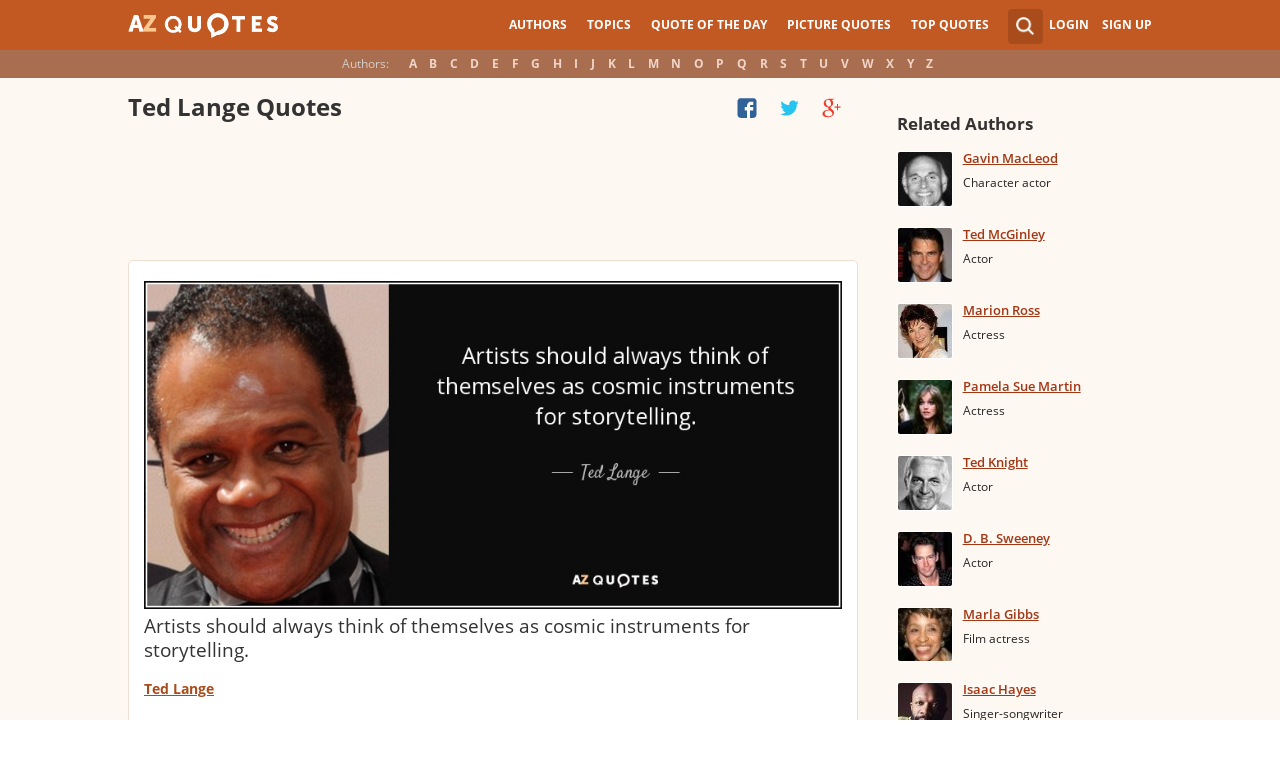

--- FILE ---
content_type: text/html; charset=UTF-8
request_url: https://www.azquotes.com/author/8476-Ted_Lange
body_size: 17605
content:
<!DOCTYPE html>
<html prefix="og: http://ogp.me/ns#">
 <head>
  <meta charset="utf-8">
  <title>TOP 10 QUOTES BY TED LANGE | A-Z Quotes</title>
 <meta name="description" content="Discover Ted Lange famous and rare quotes. &quot;Artists should always think of themselves as cosmic...&quot;">
 <meta property="og:site_name" content="A-Z Quotes">
 <meta property="og:title" content="TOP 10 QUOTES BY TED LANGE | A-Z Quotes">
 <meta property="og:type" content="article">
 <meta property="og:url" content="https://www.azquotes.com/author/8476-Ted_Lange">
 <meta property="og:description" content="Discover Ted Lange famous and rare quotes. &quot;Artists should always think of themselves as cosmic...&quot;">
 <meta property="twitter:card" content="summary">
 <meta property="twitter:title" content="TOP 10 QUOTES BY TED LANGE | A-Z Quotes">
 <meta property="twitter:description" content="Discover Ted Lange famous and rare quotes. &quot;Artists should always think of themselves as cosmic...&quot;">
 <meta property="twitter:domain" content="www.azquotes.com">
 <meta property="og:image" content="https://www.azquotes.com/public/pictures/authors/bb/85/bb85221851a00ad765d99d0cf5280f1f/52b9638f81940.jpg">
 <meta property="og:image:type" content="image/jpeg">
 <meta property="og:image:width" content="240">
 <meta property="og:image:height" content="240">
 <meta property="twitter:image:src" content="https://www.azquotes.com/public/pictures/authors/bb/85/bb85221851a00ad765d99d0cf5280f1f/52b9638f81940.jpg">
 <link rel="icon" type="image/png" href="https://www.azquotes.com/favicon.png">
 <meta name="viewport" content="width=device-width,initial-scale=1, minimum-scale=1, maximum-scale=1, user-scalable=1">	

 <link rel="preload" href="/public2/opensans/ops/DXI1ORHCpsQm3Vp6mXoaTRUOjZSKWg4xBWp_C_qQx0o.woff2" as="font" type="font/woff2" crossorigin>
 <link rel="preload" href="/public2/opensans/ops/u-WUoqrET9fUeobQW7jkRVtXRa8TVwTICgirnJhmVJw.woff2" as="font" type="font/woff2" crossorigin>
 <link rel="preload" href="/public2/opensans/ops/MTP_ySUJH_bn48VBG8sNShUOjZSKWg4xBWp_C_qQx0o.woff2" as="font" type="font/woff2" crossorigin>
 <link rel="preload" href="/public2/opensans/ops/k3k702ZOKiLJc3WVjuplzBUOjZSKWg4xBWp_C_qQx0o.woff2" as="font" type="font/woff2" crossorigin>

 
<link rel="preload" href="/public2/css/style.min3.css?1570199812" as="style" type="text/css" crossorigin="anonymous">




 

<style>
html,body,div,span,h1,h2,h3,h4,h5,h6,p,em,img,strong,sub,sup,b,u,i,dl,dt,dd,ol,ul,li,fieldset,form,label,table,tbody,tfoot,thead,tr,th,td,article,aside,canvas,details,figcaption,figure,footer,header,hgroup,menu,nav,section,summary,time,mark,audio,video{margin:0;padding:0;border:0;outline:none;vertical-align:baseline;background:transparent;font-size:100%;}
html {overflow-y:scroll;}
body {position: relative;font-family:"Arial", sans-serif;font-size:1em;}
html, body {height: 100%;}
#wrap {clear: both;height: auto !important;margin-bottom: -80px;min-height: 100%;}
.front #wrap{margin-bottom: -139px;}
#wrap #footer-clear {height: 80px;}
.front #wrap #footer-clear{height: 139px}
#footer {clear: both;height: 80px;position: relative;font-size:0.750em;width: 100%;bottom: 0;}
.front #footer{height: 139px}
#header-wrap {width: 100%;z-index: 100;background: #c25922;color:#fff;font-size:0.750em;}
#menu{z-index: 100;background: #c25922;width:100%;}
#container-wrap {position: relative;}
#landing-content {z-index:2;padding:28px 0;width: 100%;}
.clear{clear: both;display: block;}
.wrapper{margin:0 auto;padding-left: 6.25% ;padding-right: 6.25% ;position: relative;float:none;clear:both;max-width:1024px;min-width:312px;}
.logo{width:150px;float:left;height:50px;}
.logo a{display:block;background:url('/public2/images/newlogo.png') no-repeat center center;background-size:contain;height:50px;}
.mainmenu, .footmenu{text-align:center;overflow:hidden;margin:0 auto;}
.account{float:right;}
#showhide{display:none;}
.mainmenu ul, .footmenu ul{display:block;}
.mainmenu li, .footmenu li{font-size:12px;list-style:none;display:inline-block;}
.mainmenu li a, .footmenu li a{display:block;height:50px;line-height:50px;text-transform:uppercase;color:#fff;font-weight:700;padding:0 10px;text-decoration:none;}
.mainmenu li a:hover, .footmenu  li a:hover{color:#f1ddd7;}
.mainmenu li a:hover {background:#d4732c;}
.footmenu li a{height:80px;line-height:80px;text-transform:none;}
.mainmenu li.active a, .footmenu li.active a{background:#d4732c;}
.search_wrapper{width:50px;float:left;position:relative;}
.s_form{display:none;position:absolute;top:9px;right: 5px;width: 256px;z-index:300;height:50px;font-size:14px;}
.s_form input.ui-autocomplete-input{color:#747474;border:none;background:#fff;padding:4px;padding-left:10px;border-radius:4px 0 0 4px;width:220px;float:left;box-sizing:border-box;height:34px;line-height:34px;}
.az{display:none;}
.user, .auth_user{width:150px;height:50px;line-height:50px;text-align:right;float:right;position:relative;}
.user{width:auto;}
.auth_user{padding-left: 44px;width: 106px;position: relative;}
.auth_user a.username > img{position: absolute;top: 8px;left: 0;-webkit-border-radius: 3px; -moz-border-radius: 3px; -ms-border-radius: 3px; -o-border-radius: 3px; border-radius: 3px;border: 1px solid #ce7a4e;}
ul.submenu{display:none;background: #b35b2d;position: absolute;top: 50px;right: 0;width: 230px;z-index: 300;line-height:16px;text-align:left;padding-top:1em;padding-bottom:1.4em;}
.submenu li{margin:0.2em 1.9em;padding:0.4em;list-style:none;border-bottom:1px solid transparent;}
.submenu li:nth-child(3), .submenu li:nth-child(4), .submenu li:nth-child(5){border-bottom:1px solid #c47348;}
.submenu li a{display:block;text-decoration:none;color:#fff;font-weight:700;}
.submenu span{display:block;padding:2px;float:right;background:#c47348;}
.submenu li a:hover{color:#ffc790;}
.login , .signup, .username{text-transform:uppercase;color:#f0d5c8;color:#fff;text-decoration:none;font-weight:700;}
.signup{margin-left:0.8em;}
.username{display:block;background:url('/public2/images/new_sprites.png') right -900px no-repeat;padding-right:20px;}
a.submenu_active{background: url("/public2/images/new_sprites.png") right -955px no-repeat transparent;	}
.title{color:#d5cec9;margin-right:1em;display:inline-block;}
.alp{background:#a96e50;overflow:hidden;height:28px;line-height:28px;text-align:center;	/*padding-top:50px;*/}
.authors{display:inline-block;}
.authors li{text-align:center;list-style:none;display:inline-block;}
.authors li a{display:block;color:#f0d5c8;text-decoration:none;padding:0 0.4em;font-weight:700;}
.authors li a:hover{background:#c38363;}
.authors li.active a{background:#c38363;}
.leftcol, .rightcol{border-radius:2px;}
.leftcol h1{color:#333333;font-weight:700;font-size:1.250em;text-align:left;margin-top:1.3em;margin-bottom:1.0em;}
.leftcol .h1-index {margin-left: 44px;}
.rightcol h3{color:#4c3f39;margin:1.4em 1.4em 1em 0;font-weight:700;font-size:1.125em;}
.block{padding:0.4em 0em 1.4em 3.1em;}
.block h4{font-weight:500;padding-left:30px;background:url('/public2/images/new_sprites.png') no-repeat;min-height:30px;line-height:30px;}
.block h4 a{color:#4c3f39;font-weight:600;	font-size:0.875em;}
.block a:hover{color: #ff7823;}
.block a{color:#a23715;font-size:0.8em;	font-weight:600;line-height:1.2em;border-bottom:1px solid;text-decoration:none;}
.block span{margin-right:0.8em;font-size:0.84em;color:#262626;}
.block li{list-style:none;}
.nash_ad1, .nash_ad2, .nash_ad3 {width: 125px; height: 125px; }
@media all and (max-width: 1024px){.az select{    display:none;}}
@media all and (max-width: 960px){#wrap{    overflow: hidden;}#footer{    position: relative;}#header-wrap{    height:50px;}#landing-content{    padding-top:0px;}.mainmenu{    text-align:left;    min-width:110px;    float:right;}.account {     float: right;}#showhide{    display:block;    float:left;    background-image:url('/public2/images/new_sprites.png');    background-position: 5px -933px;    background-repeat: no-repeat;    background-size: 65px auto;    height:50px;    width:50px;    padding:0;}#showhide:hover{    opacity:0.8;}
.mainmenu ul{    display:none;}.mainmenu li{    display:block;    float:none;    background:#b35b2d;    padding:0;}.footmenu li:nth-child(n+4){    display:none;}.mainmenu li a{    display: block;    height: 30px;    line-height: 30px;    text-transform: none;    color: #f0d5c8;    font-weight: 700;    padding: 0 1em;    text-decoration: none;}.s_form {    right: -30px;    width: 406px;}.s_form input.ui-autocomplete-input {    width: 370px;}.az{    position:relative;    z-index: 1;    display:block;    float:left;    line-height:50px;    width:60px;    height:50px;    text-align:center;    color: #F0D5C8;    font-weight: 700;    text-decoration: none;    text-transform: uppercase;    background-position: 5px -1070px;    background-repeat: no-repeat;    background-size: 65px auto;    background-image:url('/public2/images/new_sprites.png');}.az:hover{    opacity:0.8;}.az select{    cursor:pointer;    display:block;    opacity:0;    position:absolute;    top:0;    left:0;    width:100%;    height:100%;    z-index:900;}.user, .auth_user {    display: none;}.auth_user {    width:70px;    background: url("/public2/images/new_sprites.png") 0px -50px no-repeat transparent;}.username {    display:block;    width:70px;    height:50px;    text-indent:300%;    white-space: nowrap;    padding:0px;    overflow:hidden;    background: url("/public2/images/new_sprites.png") right -900px no-repeat transparent;}
.alp{    display:none;}.leftcol .h1-index{    margin-left: 0;    text-align: center;}.block{    padding:1.4em 3em ;}}
@media all and (max-width:480px){.logo {    position: absolute;    left: 0;    right: 0;    margin: auto; }.mainmenu {    float: left;}.az{display:none;}.search_wrapper{    width:50px;}.s_form{    width: 376px;    right: 0;}.s_form input.ui-autocomplete-input{    width: 340px;}.user, .auth_user{    display:none;}.user{    width: auto;}.fmenu .logo {    width:60px;}.fmenu .logo a {    background:url('/public2/images/az-small.png') no-repeat center center;    background-size:40px;}}
@media all and (max-width:360px){.wrapper{    padding:0 4px;}.mainmenu {     min-width: 110px;    width:110px;}#showhide, 	.az{}.s_form{    width: 266px;    right:10px;}.s_form input.ui-autocomplete-input{    width: 228px;}}
#wrap {background: #fef8f2;}
li{list-style:none;}
@media (max-width: 960px){a{    text-decoration: none;}}
.list-quotes {margin-bottom: 30px;}
.list-quotes li {margin-bottom: 25px;}
.list-quotes .wrap-block {border: 1px solid #ede0d3;background-color: #ffffff;border-radius: 5px;padding: 20px 15px 5px;position: relative;}
.list-quotes p, .list-quotes p > a.title {color: #333333;line-height: 24px;font-size: 1.1em;font-weight: 400;margin-bottom: 0;}
.list-quotes .author {line-height: 1;margin-top: 10px;}
.list-quotes .author a {font-size: 0.8em;font-weight: bold;color: #a94c1c;}
.list-quotes .icons {float: right;opacity: 0.6;}
.list-quotes .tags, .list-quotes .icons {display: -moz-inline-stack;display: inline-block;vertical-align: top;zoom: 1;}
.list-quotes .tags {width: 55%;margin: 3px 0 -3px 0;}
.list-quotes .tags {width: 44%;}
.list-quotes .tags a {font-size: 0.75em;color: #a23715;}
.list-quotes .icons {opacity: 1;margin-top: 3px;}
#cloud_bar span {color: #464646;font-weight: bold;}
#cloud_bar a {color: #a23715;}
.list-quotes p > a.zoom-cur img {max-width: 640px;width: 100%;}
.collapse, .s_form input[type="submit"] {border: none;position: relative;text-decoration: none;width: 35px;height: 35px;background: url('/public2/images/sprite-btn-search-s3f4b92f7a1.png');background-repeat: no-repeat !important;background-color: #a94c1c;background-size: 50% auto;background-position: 0 0;border-radius: 0 4px 4px 0;-webkit-border-radius: 0 4px 4px 0;-moz-border-radius: 0 4px 4px 0;background-position: 8px 8px;cursor: pointer;}
/*
@media (min-width:180px) { .nash_ad1 { width: 100%;height: 50px; } .nash_ad2, .nash_ad3 { width: 180px;height: 150px; }  }
@media (min-width:200px) { .nash_ad1 { width: 100%;height: 100px; } .nash_ad2, .nash_ad3 { width: 200px;height: 200px; }  }
@media (min-width:250px) { .nash_ad1 { width: 100%;height: 100px; } .nash_ad2, .nash_ad3 { width: 250px;height: 250px; } }
@media (min-width:300px) { .nash_ad1 { width: 320px;height: 100px; } .nash_ad2, .nash_ad3 { width: 300px;height: 250px;} }
@media (min-width:336px) { .nash_ad1 { width: 100%;height: 100px; } .nash_ad2, .nash_ad3 { width: 336px;height: 280px;} }
@media (min-width:468px) { .nash_ad1 { width: 468px;height: 60px; } .nash_ad2, .nash_ad3 { width: 468px;height: 60px;} }
@media (min-width:600px) { .nash_ad1 { width: 100%; } .nash_ad2, .nash_ad3 { width:100% } }
@media (min-width:960px) { .nash_ad1 { width: calc(100% - 294px); } .nash_ad2, .nash_ad3 { width: calc(100% - 294px); } }
*/    
.list-quotes {
	margin-bottom: 0px !important;
}
.list-quotes li:last-child{margin-bottom: 25px !important;}

.wrap-block-for-ad {
	padding: 0px ;
	margin: 0px;
}
.zerozerozero { width: 100%;height: 600px }
@media (min-width:180px) and (max-width: 299px) { 

	.nash_ad1 { width: 180px ;height: 150px; } 
	.nash_ad2, .nash_ad3 { width: 180px;height: 150px;}

	.mobile_nash_ad1 { width: 100%;height: 150px } 
	.mobile_nash_ad2, .mobile_nash_ad3 { width: 100%;height: 150px;} 

}
@media (min-width:300px) and (max-width: 416px) { 
.mobile_nash_ad1 { width: 336px;height: 280px } 
.mobile_nash_ad2, .mobile_nash_ad3 { width: 336px;height: 280px;} 
}

@media (min-width:417px) and (max-width: 831px) {
	.nash_ad1, .nash_ad2, .nash_ad3 { width: auto; height: 100px; }
	
	.mobile_nash_ad1 { width: auto;height: 100px } 
	.mobile_nash_ad2, .mobile_nash_ad3 { width: auto;height: 100px;} 
}

@media (min-width:832px) {
	.nash_ad1, .nash_ad2, .nash_ad3 { width: auto; height: 90px; max-width: 728px}

	.mobile_nash_ad1 { width: auto;height: 100px } 
	.mobile_nash_ad2, .mobile_nash_ad3 { width: auto;height: 100px;} 
}



@media (min-width: 960px) {
	.leftcol-inner { width: calc(100% - 294px); }
}


/* @media (min-width:499px) { .mobile_nash_ad1 { width: 100%;height: 250px; } .mobile_nash_ad2, .mobile_nash_ad3 { width: 100%;height: 280px;} } */


@media (min-width:100px) and (max-width: 416px) {
	.mobile_nash_ad1,
	.mobile_nash_ad2,
	.mobile_nash_ad3 {
		/* margin-left: 0px !important; */
		/* margin-right: 0px !important; */
		width: calc(100% - 4px) !important;
		margin: auto !important;
	}


}    
</style>

<script defer type="text/javascript" src="/public2/js/full3.min.js"></script>

 
 
 
<script>var author_url = '/author/8476-Ted_Lange';
var author_name = 'Ted Lange';
var in_the_news_count = '0';</script> <script defer type="text/javascript" src="/public2/pages-js/author.js?v=1.4"></script>
 
 
 <style>
#cookie-alert{
	position:fixed;bottom:0;z-index:10000;width:100%;text-align:left;margin-bottom:0;color:#000;background-color:#fff3cd;border-left:0;border-right:0;border-bottom:0;border-top:3px solid #f57c00;border-radius:0;
	
	/*display:unset!important;*/
	
	font-family: "Helvetica Neue",Helvetica,Arial,sans-serif;
    font-size: 14px;
    line-height: 1.42857143;
	-webkit-box-sizing: border-box;
    -moz-box-sizing: border-box;
    box-sizing: border-box;
}

@media screen and (min-width:1600px){
	#cookie-alert{
		padding-right:200px;
		padding-left:200px;
	}
}

#close-cookie-alert{
	margin-top:10px;
	width:50px;
    background: #C25922;
    border-color: #00c19a;
	text-decoration: none;
	box-shadow: 0 1px 1px rgba(0,0,0,.1);
	display: inline-block;
    padding: 6px 12px;
    margin-bottom: 0;
    font-size: 14px;
    font-weight: 400;
    line-height: 1.42857143;
    text-align: center;
    white-space: nowrap;
    vertical-align: middle;
	touch-action: manipulation;
	cursor: pointer;
	user-select: none;
	border: 1px solid transparent;
	border-radius: 4px;
    overflow: visible;
	color:white;
	box-sizing: border-box;
	-webkit-appearance: button;
	-webkit-user-select: none;
	-moz-user-select: none;
	-ms-user-select: none;
	-ms-touch-action: manipulation;
	background-image: none;
}

/*#close-cookie-alert:hover {
    background: #703C24; 
}*/

#close-cookie-alert.floated{margin-top:0;position:absolute;right:10px;bottom:16px}

#close-cookie-alert.floated:hover {
    background: #703C24; 
}

.alert {
	padding:15px;
	margin-bottom:20px;
	border:1px solid transparent;
	border-radius:4px
}
.alert-dismissable,
.alert-dismissible {
	padding-right:35px
}
.alert-dismissable .close,
.alert-dismissible .close {
	position:relative;
	top:-2px;
	right:-21px;
	color:inherit
}
.alert-success {
	color:#3c763d;
	background-color:#dff0d8;
	border-color:#d6e9c6
}

</style>
 
 </head>
 <body>
  <div id="wrap">
	  
  	  
	  
   <div id="header-wrap">
    <div id="menu">
     <div class="wrapper" >
      <div class="logo">
       <a href="/"></a>
      </div>
      <div class="account">
       <div class="search_wrapper">
        <a href="#" class="collapse">&nbsp;</a>
        <div class="s_form">
         <form action="/search_results.html" class="search" method="GET">
          <input name="query" placeholder="example: funny quotes" type="text" value="" class="ui-autocomplete-input" autocomplete="off">
          <input type="reset">
          <input type="submit" value="">
          <div class="search-result-sur" style="display:none;"></div>
         </form>
        </div>
       </div>
       <div class="user">
        <a href="#" class="login">Login</a>
        <a href="#" class="signup">Sign Up</a>
       </div>
      </div>		
      <div class="mainmenu">
       <a href="#" id="showhide"></a>
       <a href="#" class="az"></a>
       <ul>
        <li><a href="/quotes/authors.html">Authors</a></li>
        <li><a href="/quotes/topics/index.html">Topics</a></li>
        <li><a href="/quote_of_the_day.html">Quote of the Day</a></li>
        <li><a href="/picturequotes">Picture Quotes</a></li>
        <li><a href="/top_quotes.html">Top Quotes</a></li>
       </ul>
      </div>
     </div>
    </div>
    <div class="alp">
     <div class="wrapper">
      <div class="title">Authors:</div>
      <ul class="authors">
       <li class="active choose"><a href="#">Choose...</a></li>
       <li><a href="/quotes/authors/a/">A</a></li>
       <li><a href="/quotes/authors/b/">B</a></li>
       <li><a href="/quotes/authors/c/">C</a></li>
       <li><a href="/quotes/authors/d/">D</a></li>
       <li><a href="/quotes/authors/e/">E</a></li>
       <li><a href="/quotes/authors/f/">F</a></li>
       <li><a href="/quotes/authors/g/">G</a></li>
       <li><a href="/quotes/authors/h/">H</a></li>
       <li><a href="/quotes/authors/i/">I</a></li>
       <li><a href="/quotes/authors/j/">J</a></li>
       <li><a href="/quotes/authors/k/">K</a></li>
       <li><a href="/quotes/authors/l/">L</a></li>
       <li><a href="/quotes/authors/m/">M</a></li>
       <li><a href="/quotes/authors/n/">N</a></li>
       <li><a href="/quotes/authors/o/">O</a></li>
       <li><a href="/quotes/authors/p/">P</a></li>
       <li><a href="/quotes/authors/q/">Q</a></li>
       <li><a href="/quotes/authors/r/">R</a></li>
       <li><a href="/quotes/authors/s/">S</a></li>
       <li><a href="/quotes/authors/t/">T</a></li>
       <li><a href="/quotes/authors/u/">U</a></li>
       <li><a href="/quotes/authors/v/">V</a></li>
       <li><a href="/quotes/authors/w/">W</a></li>
       <li><a href="/quotes/authors/x/">X</a></li>
       <li><a href="/quotes/authors/y/">Y</a></li>
       <li><a href="/quotes/authors/z/">Z</a></li>
      </ul>
     </div>
    </div>	
   </div>

<script>
function _send(url, data){
 $.ajax({
  url: url,
  type: "POST",
  data: data,
  cache: false
 });
} 
var lazy = {
 container: [],
 add : function (func, params){
  this.container[this.container.length] = [func, params];
 },
 do : function (){
  if(this.container.length > 0){
   for(var i = 0; i < this.container.length; i++ ){
    var func = this.container[i][0];
    var params = this.container[i][1];
    func.apply({}, params);
   }
  }
 }
};
</script>
<div id="container-wrap">
 <div id="Container">
  <div id="content" class="content_inner">
   <div class="wrapper clearfix" id="fly-scroll-container">
    <div class="leftcol quotations" style="margin-top:0px">
     <div class="leftcol-inner">
 
      <h1>Ted Lange Quotes</h1>

      <div id="up-share-container">
<div class="share-container rrclearfix" style="width:130px">
<ul id="up-rrssb-buttons" class="rrssb-buttons rrclearfix">
<li class="rrssb-facebook small" style="display:none;">
<a href="https://www.facebook.com/sharer/sharer.php?u=https://www.azquotes.com/author/8476-Ted_Lange" class="rrpopup">
<span class="rrssb-icon">
<svg version="1.1" xmlns="https://www.w3.org/2000/svg" xmlns:xlink="https://www.w3.org/1999/xlink" x="0px" y="0px" width="28px" height="28px" viewBox="0 0 28 28" enable-background="new 0 0 28 28" xml:space="preserve">
<path d="M27.825,4.783c0-2.427-2.182-4.608-4.608-4.608H4.783c-2.422,0-4.608,2.182-4.608,4.608v18.434
c0,2.427,2.181,4.608,4.608,4.608H14V17.379h-3.379v-4.608H14v-1.795c0-3.089,2.335-5.885,5.192-5.885h3.718v4.608h-3.726
c-0.408,0-0.884,0.492-0.884,1.236v1.836h4.609v4.608h-4.609v10.446h4.916c2.422,0,4.608-2.188,4.608-4.608V4.783z"/>
</svg>
</span>
<span class="rrssb-text">facebook</span>
</a>
</li>
<li class="rrssb-twitter small" style="display:none;">
<a href="https://twitter.com/home?status=TOP+10+QUOTES+BY+TED+LANGE+%7C+A-Z+Quotes+https%3A%2F%2Fwww.azquotes.com%2Fauthor%2F8476-Ted_Lange" class="rrpopup">
<span class="rrssb-icon">
<svg version="1.1" xmlns="https://www.w3.org/2000/svg" xmlns:xlink="https://www.w3.org/1999/xlink" x="0px" y="0px"
 width="28px" height="28px" viewBox="0 0 28 28" enable-background="new 0 0 28 28" xml:space="preserve">
<path d="M24.253,8.756C24.689,17.08,18.297,24.182,9.97,24.62c-3.122,0.162-6.219-0.646-8.861-2.32
c2.703,0.179,5.376-0.648,7.508-2.321c-2.072-0.247-3.818-1.661-4.489-3.638c0.801,0.128,1.62,0.076,2.399-0.155
C4.045,15.72,2.215,13.6,2.115,11.077c0.688,0.275,1.426,0.407,2.168,0.386c-2.135-1.65-2.729-4.621-1.394-6.965
C5.575,7.816,9.54,9.84,13.803,10.071c-0.842-2.739,0.694-5.64,3.434-6.482c2.018-0.623,4.212,0.044,5.546,1.683
c1.186-0.213,2.318-0.662,3.329-1.317c-0.385,1.256-1.247,2.312-2.399,2.942c1.048-0.106,2.069-0.394,3.019-0.851
C26.275,7.229,25.39,8.196,24.253,8.756z"/>
</svg>
   </span>
<span class="rrssb-text">twitter</span>
</a>
</li>
<li class="rrssb-googleplus small" style="display:none;">
<a href="https://plus.google.com/share?url=https://www.azquotes.com/author/8476-Ted_Lange" class="rrpopup">
<span class="rrssb-icon">
<svg version="1.1" xmlns="https://www.w3.org/2000/svg" xmlns:xlink="https://www.w3.org/1999/xlink" x="0px" y="0px" width="28px" height="28px" viewBox="0 0 28 28" enable-background="new 0 0 28 28" xml:space="preserve">
<g>
<g>
<path d="M14.703,15.854l-1.219-0.948c-0.372-0.308-0.88-0.715-0.88-1.459c0-0.748,0.508-1.223,0.95-1.663
c1.42-1.119,2.839-2.309,2.839-4.817c0-2.58-1.621-3.937-2.399-4.581h2.097l2.202-1.383h-6.67c-1.83,0-4.467,0.433-6.398,2.027
C3.768,4.287,3.059,6.018,3.059,7.576c0,2.634,2.022,5.328,5.604,5.328c0.339,0,0.71-0.033,1.083-0.068
c-0.167,0.408-0.336,0.748-0.336,1.324c0,1.04,0.551,1.685,1.011,2.297c-1.524,0.104-4.37,0.273-6.467,1.562
c-1.998,1.188-2.605,2.916-2.605,4.137c0,2.512,2.358,4.84,7.289,4.84c5.822,0,8.904-3.223,8.904-6.41
c0.008-2.327-1.359-3.489-2.829-4.731H14.703z M10.269,11.951c-2.912,0-4.231-3.765-4.231-6.037c0-0.884,0.168-1.797,0.744-2.511
c0.543-0.679,1.489-1.12,2.372-1.12c2.807,0,4.256,3.798,4.256,6.242c0,0.612-0.067,1.694-0.845,2.478
c-0.537,0.55-1.438,0.948-2.295,0.951V11.951z M10.302,25.609c-3.621,0-5.957-1.732-5.957-4.142c0-2.408,2.165-3.223,2.911-3.492
c1.421-0.479,3.25-0.545,3.555-0.545c0.338,0,0.52,0,0.766,0.034c2.574,1.838,3.706,2.757,3.706,4.479
c-0.002,2.073-1.736,3.665-4.982,3.649L10.302,25.609z"/>
<polygon points="23.254,11.89 23.254,8.521 21.569,8.521 21.569,11.89 18.202,11.89 18.202,13.604 21.569,13.604 21.569,17.004
23.254,17.004 23.254,13.604 26.653,13.604 26.653,11.89  "/>
</g>
</g>
</svg>
</span>
<span class="rrssb-text">googleplus</span>
</a>
</li>
</ul>
</div>      </div>
      <span class='clear'></span>
      
      <span class='clear'></span>
      
						<!-- TOP BANNER WAS HERE -->
	
						
						


<ul class="list-quotes">

														<li style="margin-bottom:5px;">
								<!-- <h1>STANDART TOP BANNER</h1> -->
								<div class="wrap-block-for-ad">
    								
<script async src="//pagead2.googlesyndication.com/pagead/js/adsbygoogle.js"></script>
<ins class="adsbygoogle nash_ad1" id="banner_7054805b30ad"
     style="display:block;height: 120px;"
     data-ad-client="ca-pub-8017747617699234"
     data-ad-slot="00"
     
   ></ins>
<script>
	
	
    /* Ads+Adx_5per_DB */
    (function(){
		//console.log(window.innerWidth);
    var banner=document.getElementById('banner_7054805b30ad');
	
	//console.log(banner.dataset.adClient + ' ' + banner.className + ' ' + window.innerWidth);
	
         
            if(window.innerWidth>832)
         {
	 	//console.log(832);
                   banner.dataset.adClient="ca-pub-4225178227804431";
                   banner.dataset.adSlot="4681413792";
        } else   
            
            if(window.innerWidth>180)
         {
	 	//console.log(180);
                   banner.dataset.adClient="ca-pub-8017747617699234";
                   banner.dataset.adSlot="3213238822";
        } else   
         
                     {
		//console.log(180);
		//console.log(window.innerWidth);
                banner.remove();
            }
          
   })();
    if(window.innerWidth>180){  
   
(adsbygoogle = window.adsbygoogle || []).push({});
  } 
   
</script>								</div>
							



  <li>
  <div data-id="168173"  class="wrap-block">
<!-- VANGOGH IMAGES -->
<!-- VANGOGH IMAGES -->


	
	
	
	
  





   <p>
   
    <a href="/quote/168173" class="zoom-cur"><img class="node-picture-list lazyload" data-pixel=/public2/images/transparent_pixel_1x1.png src="/picture-quotes/quote-artists-should-always-think-of-themselves-as-cosmic-instruments-for-storytelling-ted-lange-16-81-73.jpg" alt=""></a>
	
		
    <a class="title" data-author="Ted Lange" id="title_quote_link_168173" href="/quote/168173">Artists should always think of themselves as cosmic instruments for storytelling.</a>
	
		
      
	  
	  
	  <!-- INJECTING SOURCES -->
                  <!-- INJECTING SOURCES -->
      <!-- INJECTING AZ3 SOURCES-->

            <!-- INJECTING AZ3 SOURCES-->
   </p>
   <div class="author">
    <a href="/author/8476-Ted_Lange">Ted Lange</a>
   </div>
   
   
   <div class="mytags">
   <a href="/quotes/topics/artist.html">Artist</a>, <a href="/quotes/topics/thinking.html">Thinking</a>, <a href="/quotes/topics/storytelling.html">Storytelling</a>   </div>
      

   <!--
	<div style="height: 30px; display: inline-block; width: 30%">


	</div>
	-->


	
<div class="share-icons-container" >

	<div class="share-icons" data-url="https://www.azquotes.com/quote/168173" data-twitter-text="Ted Lange: @@Artists should always think of themselves as cosmic instruments for@@" data-id="168173" data-place="1">
	
								
	
			<a class="heart24 heart24-off" href="javascript:void(0);">44</a>
		<a class="copy24 tooltipster2" title="Quote is copied" data-clipboard-text="168173" href="javascript:void(0);">Copy quote</a>
		<a class="fb30" href="javascript:void(0);"></a>
		<a class="tw30" href="javascript:void(0);"></a>
		<a class="gl30" href="javascript:void(0);"></a>
	</div>	
	
	
	<div class="right-share-text" style="float: right; display: none">
		<!-- <a class="" href="#" rel="nofollow" onclick="report($(this));return false;">Report</a> -->
	</div>
</div>	


	
		
    
	
   
   
   	

  </div>
 </li>
 
  
       
     
 



 <li>
  <div data-id="756086"  class="wrap-block">
<!-- VANGOGH IMAGES -->
<!-- VANGOGH IMAGES -->


	
	
	
	
  





   <p>
   
    <a class="title" data-author="Ted Lange" id="title_quote_link_756086" href="/quote/756086">I suddenly discovered that acting made girls notice me.</a>
	
		
      
	  
	  
	  <!-- INJECTING SOURCES -->
                  <!-- INJECTING SOURCES -->
      <!-- INJECTING AZ3 SOURCES-->

            <!-- INJECTING AZ3 SOURCES-->
   </p>
   <div class="author">
    <a href="/author/8476-Ted_Lange">Ted Lange</a>
   </div>
   
   
   <div class="mytags">
   <a href="/quotes/topics/girl.html">Girl</a>, <a href="/quotes/topics/acting.html">Acting</a>, <a href="/quotes/topics/made.html">Made</a>   </div>
      

   <!--
	<div style="height: 30px; display: inline-block; width: 30%">


	</div>
	-->


	
<div class="share-icons-container" >

	<div class="share-icons" data-url="https://www.azquotes.com/quote/756086" data-twitter-text="Ted Lange: @@I suddenly discovered that acting made girls notice me.@@" data-id="756086" data-place="2">
	
								
	
			<a class="heart24 heart24-off" href="javascript:void(0);">12</a>
		<a class="copy24 tooltipster2" title="Quote is copied" data-clipboard-text="756086" href="javascript:void(0);">Copy quote</a>
		<a class="fb30" href="javascript:void(0);"></a>
		<a class="tw30" href="javascript:void(0);"></a>
		<a class="gl30" href="javascript:void(0);"></a>
	</div>	
	
	
	<div class="right-share-text" style="float: right; display: none">
		<!-- <a class="" href="#" rel="nofollow" onclick="report($(this));return false;">Report</a> -->
	</div>
</div>	


	
		
    
	
   
   
   	

  </div>
 </li>
 
  
       
     
 



 <li>
  <div data-id="1017465"  class="wrap-block">
<!-- VANGOGH IMAGES -->
<!-- VANGOGH IMAGES -->


	
	
	
	
  





   <p>
   
    <a class="title" data-author="Ted Lange" id="title_quote_link_1017465" href="/quote/1017465">I've always tried to explore the humorous aspects of life.</a>
	
		
      
	  
	  
	  <!-- INJECTING SOURCES -->
                  <!-- INJECTING SOURCES -->
      <!-- INJECTING AZ3 SOURCES-->

            <!-- INJECTING AZ3 SOURCES-->
   </p>
   <div class="author">
    <a href="/author/8476-Ted_Lange">Ted Lange</a>
   </div>
   
   
   <div class="mytags">
   <a href="/quotes/topics/humorous.html">Humorous</a>, <a href="/quotes/topics/aspects-of-life.html">Aspects Of Life</a>, <a href="/quotes/topics/aspect.html">Aspect</a>   </div>
      

   <!--
	<div style="height: 30px; display: inline-block; width: 30%">


	</div>
	-->


	
<div class="share-icons-container" >

	<div class="share-icons" data-url="https://www.azquotes.com/quote/1017465" data-twitter-text="Ted Lange: @@I've always tried to explore the humorous aspects of life.@@" data-id="1017465" data-place="3">
	
								
	
			<a class="heart24 heart24-off" href="javascript:void(0);">8</a>
		<a class="copy24 tooltipster2" title="Quote is copied" data-clipboard-text="1017465" href="javascript:void(0);">Copy quote</a>
		<a class="fb30" href="javascript:void(0);"></a>
		<a class="tw30" href="javascript:void(0);"></a>
		<a class="gl30" href="javascript:void(0);"></a>
	</div>	
	
	
	<div class="right-share-text" style="float: right; display: none">
		<!-- <a class="" href="#" rel="nofollow" onclick="report($(this));return false;">Report</a> -->
	</div>
</div>	


	
		
    
	
   
   
   	

  </div>
 </li>
 
  
       
     
 



 <li>
  <div data-id="1476190"  class="wrap-block">
<!-- VANGOGH IMAGES -->
<!-- VANGOGH IMAGES -->


	
	
	
	
  





   <p>
   
    <a class="title" data-author="Ted Lange" id="title_quote_link_1476190" href="/quote/1476190">It's not like I played a villain and everyone goes 'ugh, there's that guy again'.</a>
	
		
      
	  
	  
	  <!-- INJECTING SOURCES -->
                      
            <!-- INJECTING SOURCES -->
      <!-- INJECTING AZ3 SOURCES-->

                            <!-- INJECTING AZ3 SOURCES-->
   </p>
   <div class="author">
    <a href="/author/8476-Ted_Lange">Ted Lange</a>
   </div>
   
   
   <div class="mytags">
   <a href="/quotes/topics/guy.html">Guy</a>, <a href="/quotes/topics/ugh.html">Ugh</a>, <a href="/quotes/topics/villain.html">Villain</a>   </div>
      

   <!--
	<div style="height: 30px; display: inline-block; width: 30%">


	</div>
	-->

<div class="source hidden_source" >
            <div class="author515 thicker"><span class="small_source_14">"Ted Lange talks &#039;Love Boat&#039; and diversity at the Oscars". Interview with Rick Cluff, www.cbc.ca. January 20, 2016. <a href="http://www.cbc.ca/news/canada/british-columbia/ted-lange-talks-love-boat-1.3412346" target="_blank" rel="nofollow"><img class="link_image" src="/public2/images/link_icon.png" /></a>
            </span></div>
          </div>
	
<div class="share-icons-container" >

	<div class="share-icons" data-url="https://www.azquotes.com/quote/1476190" data-twitter-text="Ted Lange: @@It's not like I played a villain and everyone goes 'ugh, there's that guy@@" data-id="1476190" data-place="4">
	
								
	
			<a class="heart24 heart24-off" href="javascript:void(0);">7</a>
		<a class="copy24 tooltipster2" title="Quote is copied" data-clipboard-text="1476190" href="javascript:void(0);">Copy quote</a>
		<a class="fb30" href="javascript:void(0);"></a>
		<a class="tw30" href="javascript:void(0);"></a>
		<a class="gl30" href="javascript:void(0);"></a>
	</div>	
	
	
	<div class="right-share-text" style="float: right; display: none">
		<!-- <a class="" href="#" rel="nofollow" onclick="report($(this));return false;">Report</a> -->
	</div>
</div>	


	
		
    
	
   
   
   	

  </div>
 </li>
 
  
       
     
 



 <li>
  <div data-id="663794"  class="wrap-block">
<!-- VANGOGH IMAGES -->
<!-- VANGOGH IMAGES -->


	
	
	
	
  





   <p>
   
    <a class="title" data-author="Ted Lange" id="title_quote_link_663794" href="/quote/663794">I seek a deeper truth, but I don't think I have to go to a building designated for worship to find it.</a>
	
		
      
	  
	  
	  <!-- INJECTING SOURCES -->
                  <!-- INJECTING SOURCES -->
      <!-- INJECTING AZ3 SOURCES-->

            <!-- INJECTING AZ3 SOURCES-->
   </p>
   <div class="author">
    <a href="/author/8476-Ted_Lange">Ted Lange</a>
   </div>
   
   
   <div class="mytags">
   <a href="/quotes/topics/faith.html">Faith</a>, <a href="/quotes/topics/encouragement.html">Encouragement</a>, <a href="/quotes/topics/thinking.html">Thinking</a>   </div>
      

   <!--
	<div style="height: 30px; display: inline-block; width: 30%">


	</div>
	-->


	
<div class="share-icons-container" >

	<div class="share-icons" data-url="https://www.azquotes.com/quote/663794" data-twitter-text="Ted Lange: @@I seek a deeper truth, but I don't think I have to go to a building designated@@" data-id="663794" data-place="5">
	
								
	
			<a class="heart24 heart24-off" href="javascript:void(0);">10</a>
		<a class="copy24 tooltipster2" title="Quote is copied" data-clipboard-text="663794" href="javascript:void(0);">Copy quote</a>
		<a class="fb30" href="javascript:void(0);"></a>
		<a class="tw30" href="javascript:void(0);"></a>
		<a class="gl30" href="javascript:void(0);"></a>
	</div>	
	
	
	<div class="right-share-text" style="float: right; display: none">
		<!-- <a class="" href="#" rel="nofollow" onclick="report($(this));return false;">Report</a> -->
	</div>
</div>	


	
		
    
	
   
   
   	

  </div>
 </li>
 
  
    <li>
 <!-- middle adds --> 
<div class="wrap-block-for-ad">
	<!-- style="margin-bottom:20px" -->
	
<script async src="//pagead2.googlesyndication.com/pagead/js/adsbygoogle.js"></script>
<ins class="adsbygoogle nash_ad3" id="banner_87752087b56c"
     style="display:block;height: 120px;"
     data-ad-client="ca-pub-8017747617699234"
     data-ad-slot="00"
     
   ></ins>
<script>
	
	
    /* Ads+Adx_5per_DB */
    (function(){
		//console.log(window.innerWidth);
    var banner=document.getElementById('banner_87752087b56c');
	
	//console.log(banner.dataset.adClient + ' ' + banner.className + ' ' + window.innerWidth);
	
         
            if(window.innerWidth>832)
         {
	 	//console.log(832);
                   banner.dataset.adClient="ca-pub-4225178227804431";
                   banner.dataset.adSlot="3069960981";
        } else   
            
            if(window.innerWidth>180)
         {
	 	//console.log(180);
                   banner.dataset.adClient="ca-pub-8017747617699234";
                   banner.dataset.adSlot="9439313765";
        } else   
         
                     {
		//console.log(180);
		//console.log(window.innerWidth);
                banner.remove();
            }
          
   })();
    if(window.innerWidth>180){  
   
(adsbygoogle = window.adsbygoogle || []).push({});
  } 
   
</script></div>
</li>
       
     
 



 <li>
  <div data-id="756745"  class="wrap-block">
<!-- VANGOGH IMAGES -->
<!-- VANGOGH IMAGES -->


	
	
	
	
  





   <p>
   
    <a class="title" data-author="Ted Lange" id="title_quote_link_756745" href="/quote/756745">I believe in Christianity, Judaism and Islamism, but I stay away from churches, synagogues and mosques.</a>
	
		
      
	  
	  
	  <!-- INJECTING SOURCES -->
                  <!-- INJECTING SOURCES -->
      <!-- INJECTING AZ3 SOURCES-->

            <!-- INJECTING AZ3 SOURCES-->
   </p>
   <div class="author">
    <a href="/author/8476-Ted_Lange">Ted Lange</a>
   </div>
   
   
   <div class="mytags">
   <a href="/quotes/topics/believe.html">Believe</a>, <a href="/quotes/topics/church.html">Church</a>, <a href="/quotes/topics/mosques.html">Mosques</a>   </div>
      

   <!--
	<div style="height: 30px; display: inline-block; width: 30%">


	</div>
	-->


	
<div class="share-icons-container" >

	<div class="share-icons" data-url="https://www.azquotes.com/quote/756745" data-twitter-text="Ted Lange: @@I believe in Christianity, Judaism and Islamism, but I stay away from@@" data-id="756745" data-place="6">
	
								
	
			<a class="heart24 heart24-off" href="javascript:void(0);">16</a>
		<a class="copy24 tooltipster2" title="Quote is copied" data-clipboard-text="756745" href="javascript:void(0);">Copy quote</a>
		<a class="fb30" href="javascript:void(0);"></a>
		<a class="tw30" href="javascript:void(0);"></a>
		<a class="gl30" href="javascript:void(0);"></a>
	</div>	
	
	
	<div class="right-share-text" style="float: right; display: none">
		<!-- <a class="" href="#" rel="nofollow" onclick="report($(this));return false;">Report</a> -->
	</div>
</div>	


	
		
    
	
   
   
   	

  </div>
 </li>
 
  
       
     
 



 <li>
  <div data-id="1017464"  class="wrap-block">
<!-- VANGOGH IMAGES -->
<!-- VANGOGH IMAGES -->


	
	
	
	
  





   <p>
   
    <a class="title" data-author="Ted Lange" id="title_quote_link_1017464" href="/quote/1017464">I talk to the universe all the time.</a>
	
		
      
	  
	  
	  <!-- INJECTING SOURCES -->
                  <!-- INJECTING SOURCES -->
      <!-- INJECTING AZ3 SOURCES-->

            <!-- INJECTING AZ3 SOURCES-->
   </p>
   <div class="author">
    <a href="/author/8476-Ted_Lange">Ted Lange</a>
   </div>
   
   
   <div class="mytags">
   <a href="/quotes/topics/universe.html">Universe</a>   </div>
      

   <!--
	<div style="height: 30px; display: inline-block; width: 30%">


	</div>
	-->


	
<div class="share-icons-container" >

	<div class="share-icons" data-url="https://www.azquotes.com/quote/1017464" data-twitter-text="Ted Lange: @@I talk to the universe all the time.@@" data-id="1017464" data-place="7">
	
								
	
			<a class="heart24 heart24-off" href="javascript:void(0);">4</a>
		<a class="copy24 tooltipster2" title="Quote is copied" data-clipboard-text="1017464" href="javascript:void(0);">Copy quote</a>
		<a class="fb30" href="javascript:void(0);"></a>
		<a class="tw30" href="javascript:void(0);"></a>
		<a class="gl30" href="javascript:void(0);"></a>
	</div>	
	
	
	<div class="right-share-text" style="float: right; display: none">
		<!-- <a class="" href="#" rel="nofollow" onclick="report($(this));return false;">Report</a> -->
	</div>
</div>	


	
		
    
	
   
   
   	

  </div>
 </li>
 
  
       
     
 



 <li>
  <div data-id="1017466"  class="wrap-block">
<!-- VANGOGH IMAGES -->
<!-- VANGOGH IMAGES -->


	
	
	
	
  





   <p>
   
    <a class="title" data-author="Ted Lange" id="title_quote_link_1017466" href="/quote/1017466">I've played almost every lead character from Henry VI to Othello. I'm dying to tackle Richard III sometime.</a>
	
		
      
	  
	  
	  <!-- INJECTING SOURCES -->
                  <!-- INJECTING SOURCES -->
      <!-- INJECTING AZ3 SOURCES-->

            <!-- INJECTING AZ3 SOURCES-->
   </p>
   <div class="author">
    <a href="/author/8476-Ted_Lange">Ted Lange</a>
   </div>
   
   
   <div class="mytags">
   <a href="/quotes/topics/character.html">Character</a>, <a href="/quotes/topics/dying.html">Dying</a>, <a href="/quotes/topics/henry-v.html">Henry V</a>   </div>
      

   <!--
	<div style="height: 30px; display: inline-block; width: 30%">


	</div>
	-->


	
<div class="share-icons-container" >

	<div class="share-icons" data-url="https://www.azquotes.com/quote/1017466" data-twitter-text="Ted Lange: @@I've played almost every lead character from Henry VI to Othello. I'm dying@@" data-id="1017466" data-place="8">
	
								
	
			<a class="heart24 heart24-off" href="javascript:void(0);">7</a>
		<a class="copy24 tooltipster2" title="Quote is copied" data-clipboard-text="1017466" href="javascript:void(0);">Copy quote</a>
		<a class="fb30" href="javascript:void(0);"></a>
		<a class="tw30" href="javascript:void(0);"></a>
		<a class="gl30" href="javascript:void(0);"></a>
	</div>	
	
	
	<div class="right-share-text" style="float: right; display: none">
		<!-- <a class="" href="#" rel="nofollow" onclick="report($(this));return false;">Report</a> -->
	</div>
</div>	


	
		
    
	
   
   
   	

  </div>
 </li>
 
  
       
     
 



 <li>
  <div data-id="1017467"  class="wrap-block">
<!-- VANGOGH IMAGES -->
<!-- VANGOGH IMAGES -->


	
	
	
	
  





   <p>
   
    <a class="title" data-author="Ted Lange" id="title_quote_link_1017467" href="/quote/1017467">One of the things we're taught as actors is restraint - don't jump off the cliff.</a>
	
		
      
	  
	  
	  <!-- INJECTING SOURCES -->
                      
            <!-- INJECTING SOURCES -->
      <!-- INJECTING AZ3 SOURCES-->

            <!-- INJECTING AZ3 SOURCES-->
   </p>
   <div class="author">
    <a href="/author/8476-Ted_Lange">Ted Lange</a>
   </div>
   
   
   <div class="mytags">
   <a href="/quotes/topics/actors.html">Actors</a>, <a href="/quotes/topics/cliffs.html">Cliffs</a>, <a href="/quotes/topics/taught.html">Taught</a>   </div>
      

   <!--
	<div style="height: 30px; display: inline-block; width: 30%">


	</div>
	-->

<div class="source hidden_source" >
            <div class="author515 thicker"><span class="small_source_14">&quot;Ted Lange sails past &#039;Love Boat&#039;&quot; by Jesse Hamlin, www.sfgate.com. March 26, 2003. <a href="http://www.sfgate.com/entertainment/article/Ted-Lange-sails-past-Love-Boat-2660236.php" target="_blank" rel="nofollow"><img class="link_image" src="/public2/images/link_icon.png" /></a>
            </span></div>
          </div>
	
<div class="share-icons-container" >

	<div class="share-icons" data-url="https://www.azquotes.com/quote/1017467" data-twitter-text="Ted Lange: @@One of the things we're taught as actors is restraint - don't jump off the@@" data-id="1017467" data-place="9">
	
								
	
			<a class="heart24 heart24-off" href="javascript:void(0);">4</a>
		<a class="copy24 tooltipster2" title="Quote is copied" data-clipboard-text="1017467" href="javascript:void(0);">Copy quote</a>
		<a class="fb30" href="javascript:void(0);"></a>
		<a class="tw30" href="javascript:void(0);"></a>
		<a class="gl30" href="javascript:void(0);"></a>
	</div>	
	
	
	<div class="right-share-text" style="float: right; display: none">
		<!-- <a class="" href="#" rel="nofollow" onclick="report($(this));return false;">Report</a> -->
	</div>
</div>	


	
		
    
	
   
   
   	

  </div>
 </li>
 
  
       
     
 



 <li>
  <div data-id="1017468"  class="wrap-block">
<!-- VANGOGH IMAGES -->
<!-- VANGOGH IMAGES -->


	
	
	
	
  





   <p>
   
    <a class="title" data-author="Ted Lange" id="title_quote_link_1017468" href="/quote/1017468">To me, the job of a playwright is to explore and bring to light our lives. You can't hold back; you have to give in to this. Sometimes, you say things people don't want to hear.</a>
	
		
      
	  
	  
	  <!-- INJECTING SOURCES -->
                  <!-- INJECTING SOURCES -->
      <!-- INJECTING AZ3 SOURCES-->

            <!-- INJECTING AZ3 SOURCES-->
   </p>
   <div class="author">
    <a href="/author/8476-Ted_Lange">Ted Lange</a>
   </div>
   
   
   <div class="mytags">
   <a href="/quotes/topics/jobs.html">Jobs</a>, <a href="/quotes/topics/light.html">Light</a>, <a href="/quotes/topics/people.html">People</a>   </div>
      

   <!--
	<div style="height: 30px; display: inline-block; width: 30%">


	</div>
	-->


	
<div class="share-icons-container" >

	<div class="share-icons" data-url="https://www.azquotes.com/quote/1017468" data-twitter-text="Ted Lange: @@To me, the job of a playwright is to explore and bring to light our lives...@@" data-id="1017468" data-place="10">
	
								
	
			<a class="heart24 heart24-off" href="javascript:void(0);">4</a>
		<a class="copy24 tooltipster2" title="Quote is copied" data-clipboard-text="1017468" href="javascript:void(0);">Copy quote</a>
		<a class="fb30" href="javascript:void(0);"></a>
		<a class="tw30" href="javascript:void(0);"></a>
		<a class="gl30" href="javascript:void(0);"></a>
	</div>	
	
	
	<div class="right-share-text" style="float: right; display: none">
		<!-- <a class="" href="#" rel="nofollow" onclick="report($(this));return false;">Report</a> -->
	</div>
</div>	


	
		
    
	
   
   
   	

  </div>
 </li>
 
  
       
     
 
	<li>
		<!-- <h1>last adds STANDART BOTTOM BANNER</h1> -->
		<div class="wrap-block-for-ad">
		<!-- style="margin-bottom:20px" -->
		
<script async src="//pagead2.googlesyndication.com/pagead/js/adsbygoogle.js"></script>
<ins class="adsbygoogle nash_ad3" id="banner_3166874f3b79"
     style="display:block;height: 120px;"
     data-ad-client="ca-pub-8017747617699234"
     data-ad-slot="00"
     
   ></ins>
<script>
	
	
    /* Ads+Adx_5per_DB */
    (function(){
		//console.log(window.innerWidth);
    var banner=document.getElementById('banner_3166874f3b79');
	
	//console.log(banner.dataset.adClient + ' ' + banner.className + ' ' + window.innerWidth);
	
         
            if(window.innerWidth>832)
         {
	 	//console.log(832);
                   banner.dataset.adClient="ca-pub-4225178227804431";
                   banner.dataset.adSlot="3069960981";
        } else   
            
            if(window.innerWidth>180)
         {
	 	//console.log(180);
                   banner.dataset.adClient="ca-pub-8017747617699234";
                   banner.dataset.adSlot="9439313765";
        } else   
         
                     {
		//console.log(180);
		//console.log(window.innerWidth);
                banner.remove();
            }
          
   })();
    if(window.innerWidth>180){  
   
(adsbygoogle = window.adsbygoogle || []).push({});
  } 
   
</script>		</div>
</li>
	


</ul>
<center></center>
<script>
 var type = 'a';
 var cs = 'b6ba32dce437e10a';

var author_id = '8476';  
    

function log_ct_visits(type, cs){
 var quotes_data = '';
 var tep_quotes_data = '';
 /* $('.list-quotes .wrap-ico').each(function() { */ 
 $('.list-quotes .share-icons').each(function() { 
  if($(this).attr('data-tep') === '1'){
   tep_quotes_data += '::' + $(this).attr('data-id');
  } else {
   quotes_data += '::' + $(this).attr('data-id') + '~~' + $(this).attr('data-place');
  }
 });

 var c = 'systems';
 var d = 'ct_visits';
 var e = type + '_sh_f.';
 var f = 'php';
 var g = '/' + c + '/' + d + '/' + e;
 var h = '?cs=' + cs; 

 var data = {data: quotes_data, url: window.location.href, ref: document.referrer };
  data.author_id = '8476';  
 
 $.ajax({
  url: g + f + h ,
  type: "POST",
  data: data,
  cache: false
 });

   

 }

lazy.add(log_ct_visits, [type, cs]);
</script>
<style>

    .link_image {vertical-align: baseline; padding-top: 3px; padding-left: 4px}
    .small_source{font-size: 13px !important; font-weight: 700 !important}
    .small_source_14{font-size: 12px !important; font-style: italic !important; color: #3F4857 !important}
    /* .thicker {margin-bottom: -5px} */
    /* .list-quotes .thicker::after {margin-top: 9px !important} */
	.thicker {margin-bottom: 0px;}
    .sources_span {color: #b3b300}
</style>

<div class='popup' id="send-report">
 <div class='title'>
  <div class="left">
   <h2>Send Report</h2>
  </div>
  <div class="right">	 
   <a class="exit" href="#" id="lexit">&nbsp;</a>
  </div>
 </div>
 <div class="content">
  <div class="wrap">
   <div class='item text' id="sr-result">
    <p id="sr-result-message"></p>
   </div>
   <form action='#' method='POST' id="send-report-form">
    <div id="sr-to-hide">
    <div class='item text'>
     <label for='sr-quote-text'>Quote:</label>
     <p id="sr-quote-text"></p>
    </div>
    <div class='item text'>
     <label for='sr-mistake'>Mistake:</label>
     <div id='sr-mistake' data-value=''>Choose...</div>
     <ol class="sr-mistake-select">
      <li>The author didn't say that</li>
      <li>There is a mistake in the text of this quote</li>
      <li>The quote belongs to another author</li>
      <li>Other error</li>
     </ol>
    </div>
    <div class='item text'>
     <label for='sr-comments'>Comments:</label>
     <textarea id='sr-comments' name='comments'></textarea>
    </div>
    <div class='item text'>
     <label for='sr-email'>Email for contact (not necessary):</label>
     <input type="text" id="sr-email" />
    </div>
    <input id="sr-quote-id" name='quote_id' type='hidden' value='quote_id'>
    </div>
    <input class='button enter' name='s1' type='button' value='Send'>
    <input class='button cancel' name='s2' type='button' value='Cancel'>
   </form>
  </div>   
 </div>
</div> 
      
      <div class="clear"></div>
      <center style="margin-bottom: 30px;">
<div class="share-container rrclearfix">
<ul class="rrssb-buttons rrclearfix">
<li class="rrssb-facebook">
<a href="https://www.facebook.com/sharer/sharer.php?u=https://www.azquotes.com/author/8476-Ted_Lange" class="rrpopup">
<span class="rrssb-icon">
<svg version="1.1" xmlns="https://www.w3.org/2000/svg" xmlns:xlink="https://www.w3.org/1999/xlink" x="0px" y="0px" width="28px" height="28px" viewBox="0 0 28 28" enable-background="new 0 0 28 28" xml:space="preserve">
<path d="M27.825,4.783c0-2.427-2.182-4.608-4.608-4.608H4.783c-2.422,0-4.608,2.182-4.608,4.608v18.434
c0,2.427,2.181,4.608,4.608,4.608H14V17.379h-3.379v-4.608H14v-1.795c0-3.089,2.335-5.885,5.192-5.885h3.718v4.608h-3.726
c-0.408,0-0.884,0.492-0.884,1.236v1.836h4.609v4.608h-4.609v10.446h4.916c2.422,0,4.608-2.188,4.608-4.608V4.783z"/>
</svg>
</span>
<span class="rrssb-text">facebook</span>
</a>
</li>
<li class="rrssb-twitter">
<a href="https://twitter.com/home?status=TOP+10+QUOTES+BY+TED+LANGE+%7C+A-Z+Quotes+https%3A%2F%2Fwww.azquotes.com%2Fauthor%2F8476-Ted_Lange" class="rrpopup">
<span class="rrssb-icon">
<svg version="1.1" xmlns="https://www.w3.org/2000/svg" xmlns:xlink="https://www.w3.org/1999/xlink" x="0px" y="0px"
 width="28px" height="28px" viewBox="0 0 28 28" enable-background="new 0 0 28 28" xml:space="preserve">
<path d="M24.253,8.756C24.689,17.08,18.297,24.182,9.97,24.62c-3.122,0.162-6.219-0.646-8.861-2.32
c2.703,0.179,5.376-0.648,7.508-2.321c-2.072-0.247-3.818-1.661-4.489-3.638c0.801,0.128,1.62,0.076,2.399-0.155
C4.045,15.72,2.215,13.6,2.115,11.077c0.688,0.275,1.426,0.407,2.168,0.386c-2.135-1.65-2.729-4.621-1.394-6.965
C5.575,7.816,9.54,9.84,13.803,10.071c-0.842-2.739,0.694-5.64,3.434-6.482c2.018-0.623,4.212,0.044,5.546,1.683
c1.186-0.213,2.318-0.662,3.329-1.317c-0.385,1.256-1.247,2.312-2.399,2.942c1.048-0.106,2.069-0.394,3.019-0.851
C26.275,7.229,25.39,8.196,24.253,8.756z"/>
</svg>
   </span>
<span class="rrssb-text">twitter</span>
</a>
</li>
<li class="rrssb-googleplus">
<a href="https://plus.google.com/share?url=https://www.azquotes.com/author/8476-Ted_Lange" class="rrpopup">
<span class="rrssb-icon">
<svg version="1.1" xmlns="https://www.w3.org/2000/svg" xmlns:xlink="https://www.w3.org/1999/xlink" x="0px" y="0px" width="28px" height="28px" viewBox="0 0 28 28" enable-background="new 0 0 28 28" xml:space="preserve">
<g>
<g>
<path d="M14.703,15.854l-1.219-0.948c-0.372-0.308-0.88-0.715-0.88-1.459c0-0.748,0.508-1.223,0.95-1.663
c1.42-1.119,2.839-2.309,2.839-4.817c0-2.58-1.621-3.937-2.399-4.581h2.097l2.202-1.383h-6.67c-1.83,0-4.467,0.433-6.398,2.027
C3.768,4.287,3.059,6.018,3.059,7.576c0,2.634,2.022,5.328,5.604,5.328c0.339,0,0.71-0.033,1.083-0.068
c-0.167,0.408-0.336,0.748-0.336,1.324c0,1.04,0.551,1.685,1.011,2.297c-1.524,0.104-4.37,0.273-6.467,1.562
c-1.998,1.188-2.605,2.916-2.605,4.137c0,2.512,2.358,4.84,7.289,4.84c5.822,0,8.904-3.223,8.904-6.41
c0.008-2.327-1.359-3.489-2.829-4.731H14.703z M10.269,11.951c-2.912,0-4.231-3.765-4.231-6.037c0-0.884,0.168-1.797,0.744-2.511
c0.543-0.679,1.489-1.12,2.372-1.12c2.807,0,4.256,3.798,4.256,6.242c0,0.612-0.067,1.694-0.845,2.478
c-0.537,0.55-1.438,0.948-2.295,0.951V11.951z M10.302,25.609c-3.621,0-5.957-1.732-5.957-4.142c0-2.408,2.165-3.223,2.911-3.492
c1.421-0.479,3.25-0.545,3.555-0.545c0.338,0,0.52,0,0.766,0.034c2.574,1.838,3.706,2.757,3.706,4.479
c-0.002,2.073-1.736,3.665-4.982,3.649L10.302,25.609z"/>
<polygon points="23.254,11.89 23.254,8.521 21.569,8.521 21.569,11.89 18.202,11.89 18.202,13.604 21.569,13.604 21.569,17.004
23.254,17.004 23.254,13.604 26.653,13.604 26.653,11.89  "/>
</g>
</g>
</svg>
</span>
<span class="rrssb-text">googleplus</span>
</a>
</li>
<li class="rrssb-email">
<a href="mailto:?subject=TOP 10 QUOTES BY TED LANGE | A-Z Quotes&amp;body=https://www.azquotes.com/author/8476-Ted_Lange">
<span class="rrssb-icon">
<svg xmlns="https://www.w3.org/2000/svg" xmlns:xlink="https://www.w3.org/1999/xlink" version="1.1" x="0px" y="0px" width="28px" height="28px" viewBox="0 0 28 28" enable-background="new 0 0 28 28" xml:space="preserve">
<g>
<path d="M20.111 26.147c-2.336 1.051-4.361 1.401-7.125 1.401c-6.462 0-12.146-4.633-12.146-12.265 c0-7.94 5.762-14.833 14.561-14.833c6.853 0 11.8 4.7 11.8 11.252c0 5.684-3.194 9.265-7.399 9.3 c-1.829 0-3.153-0.934-3.347-2.997h-0.077c-1.208 1.986-2.96 2.997-5.023 2.997c-2.532 0-4.361-1.868-4.361-5.062 c0-4.749 3.504-9.071 9.111-9.071c1.713 0 3.7 0.4 4.6 0.973l-1.169 7.203c-0.388 2.298-0.116 3.3 1 3.4 c1.673 0 3.773-2.102 3.773-6.58c0-5.061-3.27-8.994-9.303-8.994c-5.957 0-11.175 4.673-11.175 12.1 c0 6.5 4.2 10.2 10 10.201c1.986 0 4.089-0.43 5.646-1.245L20.111 26.147z M16.646 10.1 c-0.311-0.078-0.701-0.155-1.207-0.155c-2.571 0-4.595 2.53-4.595 5.529c0 1.5 0.7 2.4 1.9 2.4 c1.441 0 2.959-1.828 3.311-4.087L16.646 10.068z"/>
</g>
</svg>
</span>
<span class="rrssb-text">email</span>
</a>
</li>
<li class="rrssb-linkedin">
<a href="https://www.linkedin.com/shareArticle?mini=true&amp;url=https%3A%2F%2Fwww.azquotes.com%2Fauthor%2F8476-Ted_Lange&amp;title=TOP+10+QUOTES+BY+TED+LANGE+%7C+A-Z+Quotes&amp;summary=Discover+Ted+Lange+famous+and+rare+quotes.+%22Artists+should+always+think+of+themselves+as+cosmic...%22" class="rrpopup">
<span class="rrssb-icon">
<svg version="1.1" xmlns="https://www.w3.org/2000/svg" xmlns:xlink="https://www.w3.org/1999/xlink" x="0px" y="0px" width="28px" height="28px" viewBox="0 0 28 28" enable-background="new 0 0 28 28" xml:space="preserve">
<path d="M25.424,15.887v8.447h-4.896v-7.882c0-1.979-0.709-3.331-2.48-3.331c-1.354,0-2.158,0.911-2.514,1.803
c-0.129,0.315-0.162,0.753-0.162,1.194v8.216h-4.899c0,0,0.066-13.349,0-14.731h4.899v2.088c-0.01,0.016-0.023,0.032-0.033,0.048
h0.033V11.69c0.65-1.002,1.812-2.435,4.414-2.435C23.008,9.254,25.424,11.361,25.424,15.887z M5.348,2.501
c-1.676,0-2.772,1.092-2.772,2.539c0,1.421,1.066,2.538,2.717,2.546h0.032c1.709,0,2.771-1.132,2.771-2.546
C8.054,3.593,7.019,2.501,5.343,2.501H5.348z M2.867,24.334h4.897V9.603H2.867V24.334z"/>
</svg>
</span>
<span class="rrssb-text">linkedin</span>
</a>
</li>
</ul>
</div>      </center>
      
      
 
      <div class="block-list-img">
       <div class="title">You May Also Like:</div>
       <div class="items">
        <div class="item">
         <!-- <a href="/author/35027-Gavin_MacLeod"><div class="image-cropper"><img src="/public/pictures/authors/18/42/1842229e075f75dfc101abbc0fd8e554/5486510649bf3_gavin_macleod.jpg" alt=""></div><span>Gavin MacLeod</span></a> -->
		 <a href="/author/35027-Gavin_MacLeod"><div class="image-cropper"><img class="lazyload_you_may_also_like" src=/public2/images/transparent_pixel_1x1.png  data-src="/public/pictures/authors/18/42/1842229e075f75dfc101abbc0fd8e554/5486510649bf3_gavin_macleod.jpg" alt=""></div><span>Gavin MacLeod</span></a>
        </div>
        <div class="item">
         <!-- <a href="/author/35028-Ted_McGinley"><div class="image-cropper"><img src="/public/pictures/authors/fd/56/fd567b8204cece61b7d842a8a3a10fc1/54865108e2526_ted_mcginley.jpg" alt=""></div><span>Ted McGinley</span></a> -->
		 <a href="/author/35028-Ted_McGinley"><div class="image-cropper"><img class="lazyload_you_may_also_like" src=/public2/images/transparent_pixel_1x1.png  data-src="/public/pictures/authors/fd/56/fd567b8204cece61b7d842a8a3a10fc1/54865108e2526_ted_mcginley.jpg" alt=""></div><span>Ted McGinley</span></a>
        </div>
        <div class="item">
         <!-- <a href="/author/12653-Marion_Ross"><div class="image-cropper"><img src="/public/pictures/authors/dc/cf/dccfd4999870a58b90baa2d2ccf78705/52a1e550cb54d.jpg" alt=""></div><span>Marion Ross</span></a> -->
		 <a href="/author/12653-Marion_Ross"><div class="image-cropper"><img class="lazyload_you_may_also_like" src=/public2/images/transparent_pixel_1x1.png  data-src="/public/pictures/authors/dc/cf/dccfd4999870a58b90baa2d2ccf78705/52a1e550cb54d.jpg" alt=""></div><span>Marion Ross</span></a>
        </div>
        <div class="item">
         <!-- <a href="/author/34436-Pamela_Sue_Martin"><div class="image-cropper"><img src="/public/pictures/authors/cc/2b/cc2b4ec593405678287cab5ade22b848/54864a4325e89_pamela_sue_martin.jpg" alt=""></div><span>Pamela Sue Martin</span></a> -->
		 <a href="/author/34436-Pamela_Sue_Martin"><div class="image-cropper"><img class="lazyload_you_may_also_like" src=/public2/images/transparent_pixel_1x1.png  data-src="/public/pictures/authors/cc/2b/cc2b4ec593405678287cab5ade22b848/54864a4325e89_pamela_sue_martin.jpg" alt=""></div><span>Pamela Sue Martin</span></a>
        </div>
        <div class="item">
         <!-- <a href="/author/27675-Ted_Knight"><div class="image-cropper"><img src="/public/pictures/authors/f4/cc/f4cc22c6e447c63084821a15b8df8789/5475886f55e9f_ted_knight.jpg" alt=""></div><span>Ted Knight</span></a> -->
		 <a href="/author/27675-Ted_Knight"><div class="image-cropper"><img class="lazyload_you_may_also_like" src=/public2/images/transparent_pixel_1x1.png  data-src="/public/pictures/authors/f4/cc/f4cc22c6e447c63084821a15b8df8789/5475886f55e9f_ted_knight.jpg" alt=""></div><span>Ted Knight</span></a>
        </div>
        <div class="item">
         <!-- <a href="/author/63911-D_B_Sweeney"><div class="image-cropper"><img src="/public/pictures/authors/22/cb/22cbef1e801d0ff8931d851078c3e21c/556900c12ed03_d_b_sweeney.jpg" alt=""></div><span>D. B. Sweeney</span></a> -->
		 <a href="/author/63911-D_B_Sweeney"><div class="image-cropper"><img class="lazyload_you_may_also_like" src=/public2/images/transparent_pixel_1x1.png  data-src="/public/pictures/authors/22/cb/22cbef1e801d0ff8931d851078c3e21c/556900c12ed03_d_b_sweeney.jpg" alt=""></div><span>D. B. Sweeney</span></a>
        </div>
        <div class="item">
         <!-- <a href="/author/5485-Marla_Gibbs"><div class="image-cropper"><img src="/public/pictures/authors/6b/94/6b944764956f844da1edf4b069a4730e/52b960a6a1e42.jpg" alt=""></div><span>Marla Gibbs</span></a> -->
		 <a href="/author/5485-Marla_Gibbs"><div class="image-cropper"><img class="lazyload_you_may_also_like" src=/public2/images/transparent_pixel_1x1.png  data-src="/public/pictures/authors/6b/94/6b944764956f844da1edf4b069a4730e/52b960a6a1e42.jpg" alt=""></div><span>Marla Gibbs</span></a>
        </div>
        <div class="item">
         <!-- <a href="/author/6436-Isaac_Hayes"><div class="image-cropper"><img src="/public/pictures/authors/63/d3/63d38e9c19d93b9641f7feb09d3d4ae9/52a1e4af30c6a.jpg" alt=""></div><span>Isaac Hayes</span></a> -->
		 <a href="/author/6436-Isaac_Hayes"><div class="image-cropper"><img class="lazyload_you_may_also_like" src=/public2/images/transparent_pixel_1x1.png  data-src="/public/pictures/authors/63/d3/63d38e9c19d93b9641f7feb09d3d4ae9/52a1e4af30c6a.jpg" alt=""></div><span>Isaac Hayes</span></a>
        </div>
        <div class="clear"></div>
       </div>
      </div>
      <div class="clear"></div> 
 
      <div class="hot-topics topics" id="leftcol-topics">
       <h3>Popular topics</h3>
       <ul>
        <li><span class="ht-span-name">Popular topics:</span></li>
        <li><a href="/quotes/topics/inspirational.html" class="name">Inspirational</a></li>
        <li><a href="/quotes/topics/love.html" class="name">Love</a></li>
        <li><a href="/quotes/topics/funny.html" class="name">Funny</a></li>
        <li><a href="/quotes/topics/success.html" class="name">Success</a></li>
        <li><a href="/quotes/topics/friendship.html" class="name">Friendship</a></li>
        <li><a href="/quotes/topics/life.html" class="name">Life</a></li>
        <li><a href="/quotes/topics/motivational.html" class="name">Motivational</a></li>
        <li><a href="/quotes/topics/wisdom.html" class="name">Wisdom</a></li>
        <li><a href="/quotes/topics/leadership.html" class="name">Leadership</a></li>
        <li><a href="/quotes/topics/dream.html" class="name">Dream</a></li>
        <li><a href="/quotes/topics/positive.html" class="name">Positive</a></li>
        <li><a href="/quotes/topics/freedom.html" class="name">Freedom</a></li>
        <li><a href="/quotes/topics/knowledge.html" class="name">Knowledge</a></li>
        <li><a href="/quotes/topics/happiness.html" class="name">Happiness</a></li>
       </ul>
       <div class="clear"></div>
      </div>
     </div>
    </div>
    <div class="rightcol profile" style="margin-top:0px">
     <div class='block profile-block'>
      <div class='content'>
       
       <div class='related-block top-author rbm'>
        <h3>Related Authors</h3>
        <div class='content'>
         <ul class='list-author'>
          <li>
           <a href='/author/35027-Gavin_MacLeod'>
            <!-- <img alt='' class='img' src='/public/pictures/authors/18/42/1842229e075f75dfc101abbc0fd8e554/c_5486510649bf3_gavin_macleod_thumb.jpg'> -->
            <img alt='' class='img lazyload_related_author' src=/public2/images/transparent_pixel_1x1.png data-src='/public/pictures/authors/18/42/1842229e075f75dfc101abbc0fd8e554/c_5486510649bf3_gavin_macleod_thumb.jpg'>
           </a>
           <div class='people'>
            <a class='name ' href='/author/35027-Gavin_MacLeod'>Gavin MacLeod</a>
            <span class="clear"></span>
            <span class="post">Character actor</span>
           </div>
          </li>
          <li>
           <a href='/author/35028-Ted_McGinley'>
            <!-- <img alt='' class='img' src='/public/pictures/authors/fd/56/fd567b8204cece61b7d842a8a3a10fc1/c_54865108e2526_ted_mcginley_thumb.jpg'> -->
            <img alt='' class='img lazyload_related_author' src=/public2/images/transparent_pixel_1x1.png data-src='/public/pictures/authors/fd/56/fd567b8204cece61b7d842a8a3a10fc1/c_54865108e2526_ted_mcginley_thumb.jpg'>
           </a>
           <div class='people'>
            <a class='name ' href='/author/35028-Ted_McGinley'>Ted McGinley</a>
            <span class="clear"></span>
            <span class="post">Actor</span>
           </div>
          </li>
          <li>
           <a href='/author/12653-Marion_Ross'>
            <!-- <img alt='' class='img' src='/public/pictures/authors/dc/cf/dccfd4999870a58b90baa2d2ccf78705/c_52a1e550cb54d_thumb.jpg'> -->
            <img alt='' class='img lazyload_related_author' src=/public2/images/transparent_pixel_1x1.png data-src='/public/pictures/authors/dc/cf/dccfd4999870a58b90baa2d2ccf78705/c_52a1e550cb54d_thumb.jpg'>
           </a>
           <div class='people'>
            <a class='name ' href='/author/12653-Marion_Ross'>Marion Ross</a>
            <span class="clear"></span>
            <span class="post">Actress</span>
           </div>
          </li>
          <li>
           <a href='/author/34436-Pamela_Sue_Martin'>
            <!-- <img alt='' class='img' src='/public/pictures/authors/cc/2b/cc2b4ec593405678287cab5ade22b848/c_54864a4325e89_pamela_sue_martin_thumb.jpg'> -->
            <img alt='' class='img lazyload_related_author' src=/public2/images/transparent_pixel_1x1.png data-src='/public/pictures/authors/cc/2b/cc2b4ec593405678287cab5ade22b848/c_54864a4325e89_pamela_sue_martin_thumb.jpg'>
           </a>
           <div class='people'>
            <a class='name ' href='/author/34436-Pamela_Sue_Martin'>Pamela Sue Martin</a>
            <span class="clear"></span>
            <span class="post">Actress</span>
           </div>
          </li>
          <li>
           <a href='/author/27675-Ted_Knight'>
            <!-- <img alt='' class='img' src='/public/pictures/authors/f4/cc/f4cc22c6e447c63084821a15b8df8789/c_5475886f55e9f_ted_knight_thumb.jpg'> -->
            <img alt='' class='img lazyload_related_author' src=/public2/images/transparent_pixel_1x1.png data-src='/public/pictures/authors/f4/cc/f4cc22c6e447c63084821a15b8df8789/c_5475886f55e9f_ted_knight_thumb.jpg'>
           </a>
           <div class='people'>
            <a class='name ' href='/author/27675-Ted_Knight'>Ted Knight</a>
            <span class="clear"></span>
            <span class="post">Actor</span>
           </div>
          </li>
          <li>
           <a href='/author/63911-D_B_Sweeney'>
            <!-- <img alt='' class='img' src='/public/pictures/authors/22/cb/22cbef1e801d0ff8931d851078c3e21c/c_556900c12ed03_d_b_sweeney_thumb.jpg'> -->
            <img alt='' class='img lazyload_related_author' src=/public2/images/transparent_pixel_1x1.png data-src='/public/pictures/authors/22/cb/22cbef1e801d0ff8931d851078c3e21c/c_556900c12ed03_d_b_sweeney_thumb.jpg'>
           </a>
           <div class='people'>
            <a class='name ' href='/author/63911-D_B_Sweeney'>D. B. Sweeney</a>
            <span class="clear"></span>
            <span class="post">Actor</span>
           </div>
          </li>
          <li>
           <a href='/author/5485-Marla_Gibbs'>
            <!-- <img alt='' class='img' src='/public/pictures/authors/6b/94/6b944764956f844da1edf4b069a4730e/c_52b960a6a1e42_thumb.jpg'> -->
            <img alt='' class='img lazyload_related_author' src=/public2/images/transparent_pixel_1x1.png data-src='/public/pictures/authors/6b/94/6b944764956f844da1edf4b069a4730e/c_52b960a6a1e42_thumb.jpg'>
           </a>
           <div class='people'>
            <a class='name ' href='/author/5485-Marla_Gibbs'>Marla Gibbs</a>
            <span class="clear"></span>
            <span class="post">Film actress</span>
           </div>
          </li>
          <li>
           <a href='/author/6436-Isaac_Hayes'>
            <!-- <img alt='' class='img' src='/public/pictures/authors/63/d3/63d38e9c19d93b9641f7feb09d3d4ae9/c_52a1e4af30c6a_thumb.jpg'> -->
            <img alt='' class='img lazyload_related_author' src=/public2/images/transparent_pixel_1x1.png data-src='/public/pictures/authors/63/d3/63d38e9c19d93b9641f7feb09d3d4ae9/c_52a1e4af30c6a_thumb.jpg'>
           </a>
           <div class='people'>
            <a class='name ' href='/author/6436-Isaac_Hayes'>Isaac Hayes</a>
            <span class="clear"></span>
            <span class="post">Singer-songwriter</span>
           </div>
          </li>
          <li>
           <a href='/author/25180-Joan_Van_Ark'>
            <!-- <img alt='' class='img' src='/public/pictures/authors/a8/cd/a8cd293a7477ace955815b49bef70868/c_5448b68fd4a00_joan_van_ark_thumb.jpg'> -->
            <img alt='' class='img lazyload_related_author' src=/public2/images/transparent_pixel_1x1.png data-src='/public/pictures/authors/a8/cd/a8cd293a7477ace955815b49bef70868/c_5448b68fd4a00_joan_van_ark_thumb.jpg'>
           </a>
           <div class='people'>
            <a class='name ' href='/author/25180-Joan_Van_Ark'>Joan Van Ark</a>
            <span class="clear"></span>
            <span class="post">Actress</span>
           </div>
          </li>
          <li>
           <a href='/author/26735-Aaron_Spelling'>
            <!-- <img alt='' class='img' src='/public/pictures/authors/09/08/090831506c5e13d2393d9c5e1825eb70/c_54757fe04d8ec_aaron_spelling_thumb.jpg'> -->
            <img alt='' class='img lazyload_related_author' src=/public2/images/transparent_pixel_1x1.png data-src='/public/pictures/authors/09/08/090831506c5e13d2393d9c5e1825eb70/c_54757fe04d8ec_aaron_spelling_thumb.jpg'>
           </a>
           <div class='people'>
            <a class='name ' href='/author/26735-Aaron_Spelling'>Aaron Spelling</a>
            <span class="clear"></span>
            <span class="post">Film Producer</span>
           </div>
          </li>
          <li>
           <a href='/author/10146-Donna_Mills' class="testtesttest">
            <!-- <img alt='' class='img' src='/public/pictures/authors/7c/2e/7c2e69f6c203826b5c7075b2c36867bf/c_52b963eb8fcbf_thumb.jpg'> -->
            <img alt='' class='img lazyload_related_author' src=/public2/images/transparent_pixel_1x1.png data-src='/public/pictures/authors/7c/2e/7c2e69f6c203826b5c7075b2c36867bf/c_52b963eb8fcbf_thumb.jpg'>
           </a>
           <div class='people'>
            <a class='name  testtesttest' href='/author/10146-Donna_Mills'>Donna Mills</a>
            <span class="clear"></span>
            <span class="post">Actress</span>
           </div>
          </li>
          <li>
           <a href='/author/16083-Tina_Yothers' class="testtesttest">
            <!-- <img alt='' class='img' src='/public/pictures/authors/e6/24/e624df2a46e971f364b8273fbb60c6d5/c_52a1e5ba44496_thumb.jpg'> -->
            <img alt='' class='img lazyload_related_author' src=/public2/images/transparent_pixel_1x1.png data-src='/public/pictures/authors/e6/24/e624df2a46e971f364b8273fbb60c6d5/c_52a1e5ba44496_thumb.jpg'>
           </a>
           <div class='people'>
            <a class='name  testtesttest' href='/author/16083-Tina_Yothers'>Tina Yothers</a>
            <span class="clear"></span>
            <span class="post">Actress</span>
           </div>
          </li>
          <li>
           <a href='/author/21216-Ed_Asner' class="testtesttest">
            <!-- <img alt='' class='img' src='/public/pictures/authors/1f/a7/1fa704a2c51d1caeb21632043e6723e4/c_5405afb14df44_ed_asner_thumb.jpg'> -->
            <img alt='' class='img lazyload_related_author' src=/public2/images/transparent_pixel_1x1.png data-src='/public/pictures/authors/1f/a7/1fa704a2c51d1caeb21632043e6723e4/c_5405afb14df44_ed_asner_thumb.jpg'>
           </a>
           <div class='people'>
            <a class='name  testtesttest' href='/author/21216-Ed_Asner'>Ed Asner</a>
            <span class="clear"></span>
            <span class="post">Voice Actor</span>
           </div>
          </li>
          <li>
           <a href='/author/10341-Mary_Tyler_Moore' class="testtesttest">
            <!-- <img alt='' class='img' src='/public/pictures/authors/82/e2/82e2ec600fb96d98db34f8bbddd45068/c_52a1e50ed1601_thumb.jpg'> -->
            <img alt='' class='img lazyload_related_author' src=/public2/images/transparent_pixel_1x1.png data-src='/public/pictures/authors/82/e2/82e2ec600fb96d98db34f8bbddd45068/c_52a1e50ed1601_thumb.jpg'>
           </a>
           <div class='people'>
            <a class='name  testtesttest' href='/author/10341-Mary_Tyler_Moore'>Mary Tyler Moore</a>
            <span class="clear"></span>
            <span class="post">Actress</span>
           </div>
          </li>
          <li>
           <a href='/author/31181-Valerie_Harper' class="testtesttest">
            <!-- <img alt='' class='img' src='/public/pictures/authors/36/cb/36cb0be22010ec8baff0c06ed97b2ae5/c_547704c79d0f6_valerie_harper_thumb.jpg'> -->
            <img alt='' class='img lazyload_related_author' src=/public2/images/transparent_pixel_1x1.png data-src='/public/pictures/authors/36/cb/36cb0be22010ec8baff0c06ed97b2ae5/c_547704c79d0f6_valerie_harper_thumb.jpg'>
           </a>
           <div class='people'>
            <a class='name  testtesttest' href='/author/31181-Valerie_Harper'>Valerie Harper</a>
            <span class="clear"></span>
            <span class="post">Actress</span>
           </div>
          </li>
          <li>
           <a href='/author/8610-Cloris_Leachman' class="testtesttest">
            <!-- <img alt='' class='img' src='/public/pictures/authors/99/6a/996aa695c3bfc039f2510a22dbdb84da/c_52a1e4e3db577_thumb.jpg'> -->
            <img alt='' class='img lazyload_related_author' src=/public2/images/transparent_pixel_1x1.png data-src='/public/pictures/authors/99/6a/996aa695c3bfc039f2510a22dbdb84da/c_52a1e4e3db577_thumb.jpg'>
           </a>
           <div class='people'>
            <a class='name  testtesttest' href='/author/8610-Cloris_Leachman'>Cloris Leachman</a>
            <span class="clear"></span>
            <span class="post">Actress</span>
           </div>
          </li>
          <li>
           <a href='/author/15562-Betty_White' class="testtesttest">
            <!-- <img alt='' class='img' src='/public/pictures/authors/bc/1b/bc1b5c68f13f4ea73f9ad595ee2ba9b9/c_52a1e5adaeaa9_thumb.jpg'> -->
            <img alt='' class='img lazyload_related_author' src=/public2/images/transparent_pixel_1x1.png data-src='/public/pictures/authors/bc/1b/bc1b5c68f13f4ea73f9ad595ee2ba9b9/c_52a1e5adaeaa9_thumb.jpg'>
           </a>
           <div class='people'>
            <a class='name  testtesttest' href='/author/15562-Betty_White'>Betty White</a>
            <span class="clear"></span>
            <span class="post">Actress</span>
           </div>
          </li>
          <li>
           <a href='/author/27519-Amanda_Bearse' class="testtesttest">
            <!-- <img alt='' class='img' src='/public/pictures/authors/c9/06/c906c868d212eea615835f3b195c9d22/c_547587329a561_amanda_bearse_thumb.jpg'> -->
            <img alt='' class='img lazyload_related_author' src=/public2/images/transparent_pixel_1x1.png data-src='/public/pictures/authors/c9/06/c906c868d212eea615835f3b195c9d22/c_547587329a561_amanda_bearse_thumb.jpg'>
           </a>
           <div class='people'>
            <a class='name  testtesttest' href='/author/27519-Amanda_Bearse'>Amanda Bearse</a>
            <span class="clear"></span>
            <span class="post">Film actress</span>
           </div>
          </li>
          <li>
           <a href='/author/10998-Ed_O_Neill' class="testtesttest">
            <!-- <img alt='' class='img' src='/public/pictures/authors/8e/61/8e61e2bd75e0ad8fc7e2bcc395675ff1/c_52a1e51a085fa_thumb.jpg'> -->
            <img alt='' class='img lazyload_related_author' src=/public2/images/transparent_pixel_1x1.png data-src='/public/pictures/authors/8e/61/8e61e2bd75e0ad8fc7e2bcc395675ff1/c_52a1e51a085fa_thumb.jpg'>
           </a>
           <div class='people'>
            <a class='name  testtesttest' href='/author/10998-Ed_O_Neill'>Ed O'Neill</a>
            <span class="clear"></span>
            <span class="post">Actor</span>
           </div>
          </li>
          <li>
           <a href='/author/12882-Katey_Sagal' class="testtesttest">
            <!-- <img alt='' class='img' src='/public/pictures/authors/09/d7/09d7caf56749f8c9f66cf95ccccf7dac/c_52b955c163893_thumb.jpg'> -->
            <img alt='' class='img lazyload_related_author' src=/public2/images/transparent_pixel_1x1.png data-src='/public/pictures/authors/09/d7/09d7caf56749f8c9f66cf95ccccf7dac/c_52b955c163893_thumb.jpg'>
           </a>
           <div class='people'>
            <a class='name  testtesttest' href='/author/12882-Katey_Sagal'>Katey Sagal</a>
            <span class="clear"></span>
            <span class="post">Actress</span>
           </div>
          </li>
         </ul>
        </div>
       </div>  
   
       <div class='wrap-profile' style="margin-top:38px">
        <h3>Ted Lange</h3>
        <div class='avatar'>
         <img class="at_include" alt='' src='/public/pictures/authors/bb/85/bb85221851a00ad765d99d0cf5280f1f/52b9638f81940.jpg'>

         <a href='#'  id='follow' onclick='followAuthor(8476); return false;'>Follow</a>
         <a href='#' style='display:none;' id='unfollow' onclick='unfollowAuthor(8476); return false;'>Unfollow</a>
        </div>
        <ul class="info">
<li>Born: January 5, 1948</li><li>Occupation: Actor</li>         <li>Cite this Page: <a style="font-size: 1em;" href="/citation/author/8476">Citation</a></li>
        </ul>
        <div class='points'>
         <div class='fl'>10<br><a href='/author/8476-Ted_Lange'>Quotes</a></div>
         <div class='fl'>0<br><a href='/author/8476-Ted_Lange/followers'>Followers</a></div>
        </div>
       </div>
       
       
       <div class="b-social-links">
         <h3 class="get_social">Get Social with AzQuotes</h3>
         <p>Follow AzQuotes on Facebook, Twitter and Google+. Every day we present the best quotes! Improve yourself, find your inspiration, share with friends</p>
         <center class="get_social">
         <a href="https://www.facebook.com/AZQuotescom" target="_blank" class="fb">Join us on <span>Facebook</span></a>
         <a href="https://twitter.com/AzQuotescom" target="_blank" class="tw">Join us on <span>Twitter</span></a>
         <a href="https://plus.google.com/+Azquotescom/posts" target="_blank" class="ggl">Join us on <span>Google+</span></a>
         </center>
       </div>
       
                
                
        <div class="topics" id="rightcol-topics">
            <h3>Popular Topics</h3>
            <ul>
                                <li><a href="/quotes/topics/inspirational.html" class="name">Inspirational</a></li>
                                <li><a href="/quotes/topics/love.html" class="name">Love</a></li>
                                <li><a href="/quotes/topics/funny.html" class="name">Funny</a></li>
                                <li><a href="/quotes/topics/success.html" class="name">Success</a></li>
                                <li><a href="/quotes/topics/friendship.html" class="name">Friendship</a></li>
                                <li><a href="/quotes/topics/life.html" class="name">Life</a></li>
                                <li><a href="/quotes/topics/motivational.html" class="name">Motivational</a></li>
                                <li><a href="/quotes/topics/wisdom.html" class="name">Wisdom</a></li>
                                <li><a href="/quotes/topics/leadership.html" class="name">Leadership</a></li>
                                <li><a href="/quotes/topics/dream.html" class="name">Dream</a></li>
                                <li><a href="/quotes/topics/positive.html" class="name">Positive</a></li>
                                <li><a href="/quotes/topics/freedom.html" class="name">Freedom</a></li>
                                <li><a href="/quotes/topics/knowledge.html" class="name">Knowledge</a></li>
                                <li><a href="/quotes/topics/happiness.html" class="name">Happiness</a></li>
                            </ul>
            <span class="clear"></span>
        </div>
        
          
      </div>
     </div>
    </div>
    <div class="clear"></div>
   </div>
  </div>
 </div>
</div>
<script>
 
defer();
function defer() {
 if (window.jQuery)
  lazy.do();
 else
  setTimeout(function() { defer(); }, 200);
}
</script>

<script>
 var links = document.getElementsByClassName("testtesttest");
 for (i = 0; i < links.length; i++) { 
  links[i].addEventListener("click", function(event){
   event.preventDefault();
   var xhttp = new XMLHttpRequest();

   xhttp.onreadystatechange = cb(this);
    function cb(item) {
     return function() {
      if (xhttp.readyState==4 && xhttp.status==200){
       window.location.href = item.href;
      }
     }
    }
    
    var a = 'systems';
    var b = 'test';
    var c = 'handle';
    xhttp.open("GET", "//www.azquotes.com/" + a + "/" + b + "/" + c + ".php", true);
    xhttp.send();
   });
 }
</script>

   <div id="footer-clear"></div>
  </div>
  <div id="footer">
   <div class="fmenu">
    <div class="wrapper">
     <div class="logo">
      <a href="/">

      </a>
     </div>
     <div id='fmenu-clear'  class="clear"></div>
     <div class="footmenu-2">
      <div class="col-sm-10">
       <div class="row">
        <div class="col-xs-3">
         <ul class="flinklist">
          <li><a href="/quotes/authors.html" >Authors</a></li>
          <li><a href="/quotes/topics/index.html" >Topics</a></li>
          <li><a href="/picturequotes" >Picture Quotes</a></li>
          <li><a href="/quote_of_the_day.html" >Quote of the Day</a></li>
         </ul>
        </div>
        <div class="col-xs-3">
         <ul class="flinklist">
          <li><a rel="nofollow" href="/link/index.html" >Javascript and RSS feeds</a></li>
          <li><a rel="nofollow" href="/link/wordpress_plugin.html" >WordPress plugin</a></li>
	<li><a href="https://www.azquotes.es" >ES Version AZQuotes.ES</a></li>



         </ul>
        </div>
        <div class="col-xs-3">
         <ul class="flinklist">
          <li><a rel="nofollow" href="/about.html" >About Us</a></li>
		  <li><a rel="nofollow" href="/contacts.html" >Contact Us</a></li>
          <!--<li><a rel="nofollow" href="/submit.html" >Submit Quotes</a></li>-->
          <li><a  rel="nofollow" href="/terms_of_use.html" >Terms</a></li>
		  <li><a  rel="nofollow" href="/policy.html" >Privacy Policy</a></li>
         </ul>
        </div>
       </div>	
      </div>
     </div>   
    </div>
   </div>
  </div>
  <!-- popups -->
  <div id="grey-bg"></div>
  <div class="popup" id="login">
   <div class="title">
    <div class="left">
     <h2>Login with your account</h2>
    </div>
    <div class="right">	 
     <a class="create" href="#">Create an Account</a>
     <a class="exit" href="#" id="lexit">&nbsp;</a>
    </div>
   </div>
   <div class="left">
    <div class="wrap">
     <form action="#" method="POST" id="login-form">
      <div class="item">
       <label for="l-email">Email:</label>
       <input id="l-email" name="email" type="text" value="">
      </div>
      <div class="item">
       <label for="l-password">Password:</label>
       <input id="l-password" name="password" type="password" value="">
       <div class="desc">
        <a href="#">Forgot Password?</a>
       </div>
      </div>
      <input class="button enter" name="s1" type="button" value="Login">
      <input class="button cancel" name="s2" type="button" value="Cancel">
     </form>
    </div>
   </div>
   <div class="right">
    <div class="wrap">
     <p>or simply:</p>
     <div id="LoginButton">
     </div>
    </div>
   </div>
  </div>

  <div class="popup" id="sign">
   <div class="title">
    <div class="left">
     <h2>Create account</h2>
    </div>
    <div class="right">	 
     Have an account? <a class="create" href="#" id="signup">Sign in</a>
     <a class="exit" href="#" id="lexit">&nbsp;</a>
    </div>
   </div>
   <div class="left">
    <div class="wrap">
     <form action='#' method='POST' id='signup-form'>
      <div class='item'>
       <label for='fullname'>Full Name:</label>
       <input id='fullname' name='fullname' type='text' value=''>
      </div>
      <div class='item'>
       <label for='s-email'>E-mail:</label>
       <input id='s-email' name='email' type='text' value=''>
      </div>
      <div class='item'>
       <label for='s-password'>Password:</label>
       <input id='s-password' name='password' type='password' value=''>
      </div>
      <input class='button enter' name='s1' type='button' value='Register'>
      <input class='button cancel' name='s2' type='button' value='Cancel'>
     </form>
    </div>
   </div>
   <div class="right">
    <div class="wrap">
     <p>or simply:</p>
     <div id="LoginButton-su">
     </div>
    </div>
   </div>
  </div>
  
  <div class='popup' id='recovery'>
   <div class="title">
    <div class="left">
     <h2>Find Your Account</h2>
    </div>
    <div class="right">	 
     <a class="exit" href="#" id="lexit">&nbsp;</a>
    </div>
   </div>
   <div class="content">
    <div class="wrap">
     <form action='#' method='POST' id='recovery-form'>
      <div class='item'>
       <label for='r-email'>E-mail:</label>
       <input id='r-email' name='email' type='text' value=''>
      </div>
      <input class='button enter' name='s1' type='button' value='OK'>
      <input class='button cancel' name='s2' type='button' value='Cancel'>
     </form>
    </div>
   </div>
  </div>
  <div id="fb-root"></div>

  <!-- END popups -->
    
  <script>
   (function(i,s,o,g,r,a,m){i['GoogleAnalyticsObject']=r;i[r]=i[r]||function(){
   (i[r].q=i[r].q||[]).push(arguments)},i[r].l=1*new Date();a=s.createElement(o),
   m=s.getElementsByTagName(o)[0];a.async=1;a.src=g;m.parentNode.insertBefore(a,m)
   })(window,document,'script','//www.google-analytics.com/analytics.js','ga');

   ga('create', 'UA-18397997-5', 'azquotes.com');
   
            
   
       
   
         
   ga('set', 'contentGroup3', 'do26');
     
   
      
   
    
   ga('send', 'pageview');
  </script>
    

  
  
    <script defer type="text/javascript" src="/public2/pages-js/common-share-authors.js?1530092667"></script>
  
  <script type="text/javascript">
   if(typeof dl_addthis != 'undefined' && dl_addthis == true){
    var addthis_config = addthis_config||{};
    addthis_config.ui_show_promo = false;
    addthis_config.data_track_addressbar = false;
    addthis_config.image_include = "at_include";

    var script = document.createElement('script');
    script.type='text/javascript';
    script.src='//s7.addthis.com/js/300/addthis_widget.js#pubid=ra-4d81f3c834598824';

    document.head.appendChild(script);
   }
  </script>
  
  
  

<script type="text/javascript">
	function setCookie__(name, value, expires, path, domain, secure) {
		expires instanceof Date ? expires = expires.toGMTString() : typeof(expires) == 'number' && (expires = (new Date(+(new Date) + expires * 1e3)).toGMTString());
		var r = [name + "=" + escape(value)], s, i;
		for(i in s = {expires: expires, path: path, domain: domain}){
			s[i] && r.push(i + "=" + s[i]);
		}
		return secure && r.push("secure"), document.cookie = r.join(";"), true;
	}
	function getCookie__(name) {
		var cookie = " " + document.cookie;
		var search = " " + name + "=";
		var setStr = null;
		var offset = 0;
		var end = 0;
		if (cookie.length > 0) {
			offset = cookie.indexOf(search);
			if (offset != -1) {
				offset += search.length;
				end = cookie.indexOf(";", offset)
				if (end == -1) {
					end = cookie.length;
				}
				setStr = unescape(cookie.substring(offset, end));
			}
		}
		return(setStr);
	}
	function checkCookie(){
		if(!getCookie__('cookie_policy')){
			var elem = document.getElementById('cookie-alert');
			if(elem){
				elem.style.display = 'block';
			}
		}
	}
	function setCP(){
		setCookie__('cookie_policy', 1, (3600 * 24 * 365));
		var elem = document.getElementById('cookie-alert');
		if(elem){
			elem.style.display = 'none';
		}
	}
	checkCookie();
</script>

  
  </body>
</html>
<link rel="stylesheet" href="/public2/css/style.min3.css?1570199812">
<style>
@media screen and (min-width: 960px) {
 .leftcol{float: left;margin-right: -294px;width: 100%;}
 .leftcol-inner {padding-right: 294px;}
 .rightcol{float: right;width: 300px;margin-left: -10px;}
 .block{padding:0.4em 0em 1.4em 3.1em;}
 .pager.pg-margin { margin-right:0px;padding-right:0px; }
 .s-picture .simple_picture { width: 95%; }
 .s-picture .icons-quote { margin-right:0px; }
}
</style>

<script>
  function ready() {
    console.log( 'DOM �����' );
	//(adsbygoogle = window.adsbygoogle || []).push({}); 
  }

  document.addEventListener("DOMContentLoaded", ready);
</script>



<script type="text/javascript">
  css = document.createElement('link');
  css.rel='stylesheet';
  css.defer = true;
  css.href='https://cdn.jsdelivr.net/npm/tooltipster@4.2.6/dist/css/tooltipster.bundle.min.css';
  document.body.appendChild(css);
</script>


--- FILE ---
content_type: text/html; charset=utf-8
request_url: https://www.google.com/recaptcha/api2/aframe
body_size: 269
content:
<!DOCTYPE HTML><html><head><meta http-equiv="content-type" content="text/html; charset=UTF-8"></head><body><script nonce="HD2Rja8ZjhuIvckWzDPvFA">/** Anti-fraud and anti-abuse applications only. See google.com/recaptcha */ try{var clients={'sodar':'https://pagead2.googlesyndication.com/pagead/sodar?'};window.addEventListener("message",function(a){try{if(a.source===window.parent){var b=JSON.parse(a.data);var c=clients[b['id']];if(c){var d=document.createElement('img');d.src=c+b['params']+'&rc='+(localStorage.getItem("rc::a")?sessionStorage.getItem("rc::b"):"");window.document.body.appendChild(d);sessionStorage.setItem("rc::e",parseInt(sessionStorage.getItem("rc::e")||0)+1);localStorage.setItem("rc::h",'1769291438916');}}}catch(b){}});window.parent.postMessage("_grecaptcha_ready", "*");}catch(b){}</script></body></html>

--- FILE ---
content_type: application/javascript
request_url: https://www.azquotes.com/public2/pages-js/author.js?v=1.4
body_size: 6084
content:
var objects = [];
var top_objects = [];
var current = null;
var all_quotes =
$('<a>', {
    text: 'All quotes',
    title: 'All quotes',
    href: author_url,
    'data-ct':0
});
var all_quotes_bottom =
$('<a>', {
    text: 'All ' + author_name + ' quotes',
    title: 'All ' + author_name + ' quotes',
    href: author_url,
    'data-ct':0
});
var az3_quotes =
$('<a>', {
    text: 'New Quotes (' + in_the_news_count + ')',
    title: 'New Quotes (' + in_the_news_count + ')',
    href: author_url + '/tag/new_quotes_from_interviews',
    'data-ct':0
});

$(document).ready(function() {
    if($('#cloud_bar').length){
        $('#cloud_bar a').each(function() {
            $(this).css('display', 'inline-block');
            objects.push($(this));
            
            var regex = new RegExp('(' + $(this).attr('href') + '$|' + $(this).attr('href') + '\\?page=)', "i");
            
            if ($(location).attr('href').match(regex) !== null) {
                current = $(this);
            }
        });
        
        top_objects = objects.sort(sortByCt).slice(0, 7).sort(sortByTitle);
        
        if (current === null && $(location).attr('href').indexOf('/tag/') < 0){
            current = all_quotes;
        }
        
        if (current === null && $(location).attr('href').indexOf('/tag/new_quotes_from_interviews') > 0){
            current = az3_quotes;
        }
        
        draw_main_tags(1);
        if( $( "#cloud_bar_bottom").length){
            draw_main_tags(0);
        }
    }
});

function sortByTitle(a, b){
    return a.attr('title').toUpperCase().localeCompare(b.attr('title').toUpperCase());
}

function sortByCt(a, b){
    var act = parseInt(a.attr('data-ct'));
    var bct = parseInt(b.attr('data-ct'));
    
    return ((act > bct) ? -1 : ((act < bct) ? 1 : 0));
}

function draw_main_tags(type){
    if(typeof type === 'undefined'){
        type = 1;
    }

    var bar_type = type === 1 ? 'cloud_bar' : 'cloud_bar_bottom';
    
    $("#" + bar_type).empty();
    var displayed = top_objects.slice();
    
    if (current !== null && 
        current.attr('href') !== all_quotes.attr('href') && current.attr('href') !== az3_quotes.attr('href') && 
        $.grep(displayed, function(e){ return e.attr('href') == current.attr('href'); }) == 0 ) 
    {
        displayed.pop();
        displayed.push(current);
    }
    
    displayed.sort(sortByTitle);

    if(parseInt(in_the_news_count) > 0){
        displayed.unshift(az3_quotes);
    }
    
    var etype;
    if(type === 1){
        etype = '<span>';
        displayed.unshift(all_quotes);
    } else {
        etype = (typeof rnt_type === 'undefined') ? '<span>' : '<div>';
        displayed.unshift(all_quotes_bottom);
    }

    $.each(displayed, function(i, e) {
        if (current !== null && e.attr('href') === current.attr('href')) {
            var text = (current === all_quotes && type !== 1) ? author_name + ' quotes about:' : e.attr('title');
            
            etype = current === all_quotes && etype === '<div>' ? '<div>' : '<span>';
            
            $(etype, {
                text: text
            }).appendTo("#" + bar_type);
        } else {
            e.clone().appendTo("#" + bar_type);
        }
    });
    
    if (objects.length > 7) {
        $('<a>', {
            text: 'more...',
            title: 'more...',
            href: '#',
            click: function() {
                draw_all_tags(type);
                return false;
            }
        }).appendTo("#" + bar_type);
    }
}

function draw_all_tags(type){
    if(typeof type === 'undefined'){
        type = 1;
    }

    var bar_type = type === 1 ? 'cloud_bar' : 'cloud_bar_bottom';
    
    $("#" + bar_type).empty();
    var displayed = objects.slice();
    displayed.sort(sortByTitle);
    
    if(parseInt(in_the_news_count) > 0){
        displayed.unshift(az3_quotes);
    }
    
    var etype;
    if(type === 1){
        etype = '<span>';
        displayed.unshift(all_quotes);
    } else {
        etype = (typeof rnt_type === 'undefined') ? '<span>' : '<div>';
        displayed.unshift(all_quotes_bottom);
    }

    $.each(displayed, function(i, e) {
        if (current !== null && e.attr('href') === current.attr('href')) {
            var text = (current === all_quotes && type !== 1) ? author_name + ' quotes about:' : e.attr('title');
            
            etype = current === all_quotes && etype === '<div>' ? '<div>' : '<span>';
            
            $(etype, {
                text: text
            }).appendTo("#" + bar_type);
        } else {
            e.clone().appendTo("#" + bar_type);
        }
    });
    
    if (objects.length > 7) {
        $('<a>', {
            text: '<< hide',
            title: '<< hide',
            href: '#',
            click: function() {
                draw_main_tags(type);
                return false;
            }
        }).appendTo("#" + bar_type);
    }
}

function followAuthor(author_id){
    if($(".account .auth_user").length === 0){
         var params = [author_id];
         var observer = [followAuthor, params];
         loginObservers[0] = observer;

         $("#login").show();
         $('#grey-bg').show();
         return false;
    } 

    $.ajax({
        url: "/ajax/follow/",
        type: "POST",
        data: {author_id: author_id},
        cache: false,
        dataType:"json",
        success: function(json){
            if(json.error){
                alert(json.error);
                return false;
            }
            if(json.status){
                $("#follow").hide();
                $("#unfollow").show(); 
                return false;
            }
        }
    });
}

function unfollowAuthor(author_id){
    $.ajax({
        url: "/ajax/unfollow/",
        type: "POST",
        data: {author_id: author_id },
        cache: false,
        dataType:"json",
        success: function(json){
            if(json.error){
                alert(json.error);
                return false;
            }
            if(json.status){
                $("#unfollow").hide();
                $("#follow").show();
                return false;
            }
        }
    }); 
}